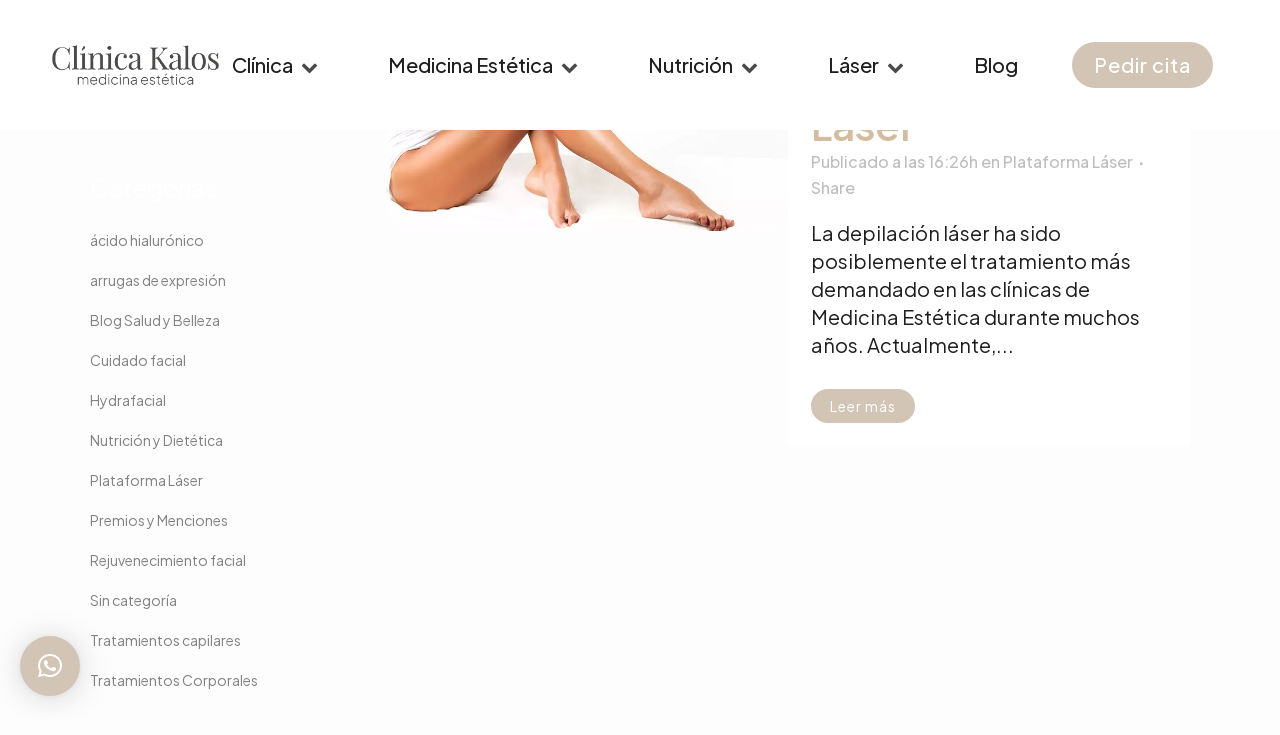

--- FILE ---
content_type: text/html; charset=UTF-8
request_url: https://kalosestetica.es/tag/clinia-medica/
body_size: 28119
content:
<!DOCTYPE html>
<html lang="es">
<head>
	<meta charset="UTF-8" />
	
				<meta name="viewport" content="width=device-width,initial-scale=1,user-scalable=no">
		
            
                        <link rel="shortcut icon" type="image/x-icon" href="https://kalosestetica.es/wp-content/uploads/2025/04/Frame-663.png">
            <link rel="apple-touch-icon" href="https://kalosestetica.es/wp-content/uploads/2025/04/Frame-663.png"/>
        
	<link rel="profile" href="https://gmpg.org/xfn/11" />
	<link rel="pingback" href="https://kalosestetica.es/xmlrpc.php" />

	<script type="text/javascript">
/* <![CDATA[ */
window.JetpackScriptData = {"site":{"icon":"","title":"Clínica Kalos ","host":"ionos","is_wpcom_platform":false}};
/* ]]> */
</script>
<meta name='robots' content='index, follow, max-image-preview:large, max-snippet:-1, max-video-preview:-1' />
	<style>img:is([sizes="auto" i], [sizes^="auto," i]) { contain-intrinsic-size: 3000px 1500px }</style>
	<script id="cookieyes" type="text/javascript" src="https://cdn-cookieyes.com/client_data/698779fefa8496b8b1d4b3f6/script.js"></script>
	<!-- This site is optimized with the Yoast SEO plugin v25.4 - https://yoast.com/wordpress/plugins/seo/ -->
	<title>clinia medica archivos - Clínica Kalos</title>
	<link rel="canonical" href="https://kalosestetica.es/tag/clinia-medica/" />
	<meta property="og:locale" content="es_ES" />
	<meta property="og:type" content="article" />
	<meta property="og:title" content="clinia medica archivos - Clínica Kalos" />
	<meta property="og:url" content="https://kalosestetica.es/tag/clinia-medica/" />
	<meta property="og:site_name" content="Clínica Kalos" />
	<meta name="twitter:card" content="summary_large_image" />
	<meta name="twitter:site" content="@kalos_estetica" />
	<script type="application/ld+json" class="yoast-schema-graph">{"@context":"https://schema.org","@graph":[{"@type":"CollectionPage","@id":"https://kalosestetica.es/tag/clinia-medica/","url":"https://kalosestetica.es/tag/clinia-medica/","name":"clinia medica archivos - Clínica Kalos","isPartOf":{"@id":"https://kalosestetica.es/#website"},"primaryImageOfPage":{"@id":"https://kalosestetica.es/tag/clinia-medica/#primaryimage"},"image":{"@id":"https://kalosestetica.es/tag/clinia-medica/#primaryimage"},"thumbnailUrl":"https://kalosestetica.es/wp-content/uploads/2018/01/depilacion-kalos-medicina-estetica.jpg","breadcrumb":{"@id":"https://kalosestetica.es/tag/clinia-medica/#breadcrumb"},"inLanguage":"es"},{"@type":"ImageObject","inLanguage":"es","@id":"https://kalosestetica.es/tag/clinia-medica/#primaryimage","url":"https://kalosestetica.es/wp-content/uploads/2018/01/depilacion-kalos-medicina-estetica.jpg","contentUrl":"https://kalosestetica.es/wp-content/uploads/2018/01/depilacion-kalos-medicina-estetica.jpg","width":800,"height":400,"caption":"depilacion-kalos-medicina-estetica"},{"@type":"BreadcrumbList","@id":"https://kalosestetica.es/tag/clinia-medica/#breadcrumb","itemListElement":[{"@type":"ListItem","position":1,"name":"Portada","item":"https://kalosestetica.es/"},{"@type":"ListItem","position":2,"name":"clinia medica"}]},{"@type":"WebSite","@id":"https://kalosestetica.es/#website","url":"https://kalosestetica.es/","name":"Clínica Kalos","description":"Medicina Estética en Talavera","publisher":{"@id":"https://kalosestetica.es/#organization"},"potentialAction":[{"@type":"SearchAction","target":{"@type":"EntryPoint","urlTemplate":"https://kalosestetica.es/?s={search_term_string}"},"query-input":{"@type":"PropertyValueSpecification","valueRequired":true,"valueName":"search_term_string"}}],"inLanguage":"es"},{"@type":"Organization","@id":"https://kalosestetica.es/#organization","name":"Clínica Kalos Medicina Estética","url":"https://kalosestetica.es/","logo":{"@type":"ImageObject","inLanguage":"es","@id":"https://kalosestetica.es/#/schema/logo/image/","url":"https://kalosestetica.es/wp-content/uploads/2018/02/logo-kalos-def.png","contentUrl":"https://kalosestetica.es/wp-content/uploads/2018/02/logo-kalos-def.png","width":281,"height":59,"caption":"Clínica Kalos Medicina Estética"},"image":{"@id":"https://kalosestetica.es/#/schema/logo/image/"},"sameAs":["https://www.facebook.com/KalosMedicinaEstetica/","https://x.com/kalos_estetica","https://www.youtube.com/channel/UCj0VPwL7dBNbYvaOk0eeQiQ/videos"]}]}</script>
	<!-- / Yoast SEO plugin. -->


<link rel='dns-prefetch' href='//www.googletagmanager.com' />
<link rel='dns-prefetch' href='//fonts.googleapis.com' />
<link rel="alternate" type="application/rss+xml" title="Clínica Kalos  &raquo; Feed" href="https://kalosestetica.es/feed/" />
<link rel="alternate" type="application/rss+xml" title="Clínica Kalos  &raquo; Feed de los comentarios" href="https://kalosestetica.es/comments/feed/" />
<link rel="alternate" type="application/rss+xml" title="Clínica Kalos  &raquo; Etiqueta clinia medica del feed" href="https://kalosestetica.es/tag/clinia-medica/feed/" />
<script type="text/javascript">
/* <![CDATA[ */
window._wpemojiSettings = {"baseUrl":"https:\/\/s.w.org\/images\/core\/emoji\/16.0.1\/72x72\/","ext":".png","svgUrl":"https:\/\/s.w.org\/images\/core\/emoji\/16.0.1\/svg\/","svgExt":".svg","source":{"concatemoji":"https:\/\/kalosestetica.es\/wp-includes\/js\/wp-emoji-release.min.js?ver=6.8.3"}};
/*! This file is auto-generated */
!function(s,n){var o,i,e;function c(e){try{var t={supportTests:e,timestamp:(new Date).valueOf()};sessionStorage.setItem(o,JSON.stringify(t))}catch(e){}}function p(e,t,n){e.clearRect(0,0,e.canvas.width,e.canvas.height),e.fillText(t,0,0);var t=new Uint32Array(e.getImageData(0,0,e.canvas.width,e.canvas.height).data),a=(e.clearRect(0,0,e.canvas.width,e.canvas.height),e.fillText(n,0,0),new Uint32Array(e.getImageData(0,0,e.canvas.width,e.canvas.height).data));return t.every(function(e,t){return e===a[t]})}function u(e,t){e.clearRect(0,0,e.canvas.width,e.canvas.height),e.fillText(t,0,0);for(var n=e.getImageData(16,16,1,1),a=0;a<n.data.length;a++)if(0!==n.data[a])return!1;return!0}function f(e,t,n,a){switch(t){case"flag":return n(e,"\ud83c\udff3\ufe0f\u200d\u26a7\ufe0f","\ud83c\udff3\ufe0f\u200b\u26a7\ufe0f")?!1:!n(e,"\ud83c\udde8\ud83c\uddf6","\ud83c\udde8\u200b\ud83c\uddf6")&&!n(e,"\ud83c\udff4\udb40\udc67\udb40\udc62\udb40\udc65\udb40\udc6e\udb40\udc67\udb40\udc7f","\ud83c\udff4\u200b\udb40\udc67\u200b\udb40\udc62\u200b\udb40\udc65\u200b\udb40\udc6e\u200b\udb40\udc67\u200b\udb40\udc7f");case"emoji":return!a(e,"\ud83e\udedf")}return!1}function g(e,t,n,a){var r="undefined"!=typeof WorkerGlobalScope&&self instanceof WorkerGlobalScope?new OffscreenCanvas(300,150):s.createElement("canvas"),o=r.getContext("2d",{willReadFrequently:!0}),i=(o.textBaseline="top",o.font="600 32px Arial",{});return e.forEach(function(e){i[e]=t(o,e,n,a)}),i}function t(e){var t=s.createElement("script");t.src=e,t.defer=!0,s.head.appendChild(t)}"undefined"!=typeof Promise&&(o="wpEmojiSettingsSupports",i=["flag","emoji"],n.supports={everything:!0,everythingExceptFlag:!0},e=new Promise(function(e){s.addEventListener("DOMContentLoaded",e,{once:!0})}),new Promise(function(t){var n=function(){try{var e=JSON.parse(sessionStorage.getItem(o));if("object"==typeof e&&"number"==typeof e.timestamp&&(new Date).valueOf()<e.timestamp+604800&&"object"==typeof e.supportTests)return e.supportTests}catch(e){}return null}();if(!n){if("undefined"!=typeof Worker&&"undefined"!=typeof OffscreenCanvas&&"undefined"!=typeof URL&&URL.createObjectURL&&"undefined"!=typeof Blob)try{var e="postMessage("+g.toString()+"("+[JSON.stringify(i),f.toString(),p.toString(),u.toString()].join(",")+"));",a=new Blob([e],{type:"text/javascript"}),r=new Worker(URL.createObjectURL(a),{name:"wpTestEmojiSupports"});return void(r.onmessage=function(e){c(n=e.data),r.terminate(),t(n)})}catch(e){}c(n=g(i,f,p,u))}t(n)}).then(function(e){for(var t in e)n.supports[t]=e[t],n.supports.everything=n.supports.everything&&n.supports[t],"flag"!==t&&(n.supports.everythingExceptFlag=n.supports.everythingExceptFlag&&n.supports[t]);n.supports.everythingExceptFlag=n.supports.everythingExceptFlag&&!n.supports.flag,n.DOMReady=!1,n.readyCallback=function(){n.DOMReady=!0}}).then(function(){return e}).then(function(){var e;n.supports.everything||(n.readyCallback(),(e=n.source||{}).concatemoji?t(e.concatemoji):e.wpemoji&&e.twemoji&&(t(e.twemoji),t(e.wpemoji)))}))}((window,document),window._wpemojiSettings);
/* ]]> */
</script>
<link rel='stylesheet' id='sbr_styles-css' href='https://kalosestetica.es/wp-content/plugins/reviews-feed/assets/css/sbr-styles.min.css?ver=2.1.1' type='text/css' media='all' />
<link rel='stylesheet' id='sbi_styles-css' href='https://kalosestetica.es/wp-content/plugins/instagram-feed/css/sbi-styles.min.css?ver=6.9.1' type='text/css' media='all' />
<link rel='stylesheet' id='sby_styles-css' href='https://kalosestetica.es/wp-content/plugins/feeds-for-youtube/css/sb-youtube-free.min.css?ver=2.4.0' type='text/css' media='all' />
<style id='wp-emoji-styles-inline-css' type='text/css'>

	img.wp-smiley, img.emoji {
		display: inline !important;
		border: none !important;
		box-shadow: none !important;
		height: 1em !important;
		width: 1em !important;
		margin: 0 0.07em !important;
		vertical-align: -0.1em !important;
		background: none !important;
		padding: 0 !important;
	}
</style>
<link rel='stylesheet' id='wp-block-library-css' href='https://kalosestetica.es/wp-includes/css/dist/block-library/style.min.css?ver=6.8.3' type='text/css' media='all' />
<style id='classic-theme-styles-inline-css' type='text/css'>
/*! This file is auto-generated */
.wp-block-button__link{color:#fff;background-color:#32373c;border-radius:9999px;box-shadow:none;text-decoration:none;padding:calc(.667em + 2px) calc(1.333em + 2px);font-size:1.125em}.wp-block-file__button{background:#32373c;color:#fff;text-decoration:none}
</style>
<style id='safe-svg-svg-icon-style-inline-css' type='text/css'>
.safe-svg-cover{text-align:center}.safe-svg-cover .safe-svg-inside{display:inline-block;max-width:100%}.safe-svg-cover svg{height:100%;max-height:100%;max-width:100%;width:100%}

</style>
<style id='global-styles-inline-css' type='text/css'>
:root{--wp--preset--aspect-ratio--square: 1;--wp--preset--aspect-ratio--4-3: 4/3;--wp--preset--aspect-ratio--3-4: 3/4;--wp--preset--aspect-ratio--3-2: 3/2;--wp--preset--aspect-ratio--2-3: 2/3;--wp--preset--aspect-ratio--16-9: 16/9;--wp--preset--aspect-ratio--9-16: 9/16;--wp--preset--color--black: #000000;--wp--preset--color--cyan-bluish-gray: #abb8c3;--wp--preset--color--white: #ffffff;--wp--preset--color--pale-pink: #f78da7;--wp--preset--color--vivid-red: #cf2e2e;--wp--preset--color--luminous-vivid-orange: #ff6900;--wp--preset--color--luminous-vivid-amber: #fcb900;--wp--preset--color--light-green-cyan: #7bdcb5;--wp--preset--color--vivid-green-cyan: #00d084;--wp--preset--color--pale-cyan-blue: #8ed1fc;--wp--preset--color--vivid-cyan-blue: #0693e3;--wp--preset--color--vivid-purple: #9b51e0;--wp--preset--gradient--vivid-cyan-blue-to-vivid-purple: linear-gradient(135deg,rgba(6,147,227,1) 0%,rgb(155,81,224) 100%);--wp--preset--gradient--light-green-cyan-to-vivid-green-cyan: linear-gradient(135deg,rgb(122,220,180) 0%,rgb(0,208,130) 100%);--wp--preset--gradient--luminous-vivid-amber-to-luminous-vivid-orange: linear-gradient(135deg,rgba(252,185,0,1) 0%,rgba(255,105,0,1) 100%);--wp--preset--gradient--luminous-vivid-orange-to-vivid-red: linear-gradient(135deg,rgba(255,105,0,1) 0%,rgb(207,46,46) 100%);--wp--preset--gradient--very-light-gray-to-cyan-bluish-gray: linear-gradient(135deg,rgb(238,238,238) 0%,rgb(169,184,195) 100%);--wp--preset--gradient--cool-to-warm-spectrum: linear-gradient(135deg,rgb(74,234,220) 0%,rgb(151,120,209) 20%,rgb(207,42,186) 40%,rgb(238,44,130) 60%,rgb(251,105,98) 80%,rgb(254,248,76) 100%);--wp--preset--gradient--blush-light-purple: linear-gradient(135deg,rgb(255,206,236) 0%,rgb(152,150,240) 100%);--wp--preset--gradient--blush-bordeaux: linear-gradient(135deg,rgb(254,205,165) 0%,rgb(254,45,45) 50%,rgb(107,0,62) 100%);--wp--preset--gradient--luminous-dusk: linear-gradient(135deg,rgb(255,203,112) 0%,rgb(199,81,192) 50%,rgb(65,88,208) 100%);--wp--preset--gradient--pale-ocean: linear-gradient(135deg,rgb(255,245,203) 0%,rgb(182,227,212) 50%,rgb(51,167,181) 100%);--wp--preset--gradient--electric-grass: linear-gradient(135deg,rgb(202,248,128) 0%,rgb(113,206,126) 100%);--wp--preset--gradient--midnight: linear-gradient(135deg,rgb(2,3,129) 0%,rgb(40,116,252) 100%);--wp--preset--font-size--small: 13px;--wp--preset--font-size--medium: 20px;--wp--preset--font-size--large: 36px;--wp--preset--font-size--x-large: 42px;--wp--preset--spacing--20: 0.44rem;--wp--preset--spacing--30: 0.67rem;--wp--preset--spacing--40: 1rem;--wp--preset--spacing--50: 1.5rem;--wp--preset--spacing--60: 2.25rem;--wp--preset--spacing--70: 3.38rem;--wp--preset--spacing--80: 5.06rem;--wp--preset--shadow--natural: 6px 6px 9px rgba(0, 0, 0, 0.2);--wp--preset--shadow--deep: 12px 12px 50px rgba(0, 0, 0, 0.4);--wp--preset--shadow--sharp: 6px 6px 0px rgba(0, 0, 0, 0.2);--wp--preset--shadow--outlined: 6px 6px 0px -3px rgba(255, 255, 255, 1), 6px 6px rgba(0, 0, 0, 1);--wp--preset--shadow--crisp: 6px 6px 0px rgba(0, 0, 0, 1);}:where(.is-layout-flex){gap: 0.5em;}:where(.is-layout-grid){gap: 0.5em;}body .is-layout-flex{display: flex;}.is-layout-flex{flex-wrap: wrap;align-items: center;}.is-layout-flex > :is(*, div){margin: 0;}body .is-layout-grid{display: grid;}.is-layout-grid > :is(*, div){margin: 0;}:where(.wp-block-columns.is-layout-flex){gap: 2em;}:where(.wp-block-columns.is-layout-grid){gap: 2em;}:where(.wp-block-post-template.is-layout-flex){gap: 1.25em;}:where(.wp-block-post-template.is-layout-grid){gap: 1.25em;}.has-black-color{color: var(--wp--preset--color--black) !important;}.has-cyan-bluish-gray-color{color: var(--wp--preset--color--cyan-bluish-gray) !important;}.has-white-color{color: var(--wp--preset--color--white) !important;}.has-pale-pink-color{color: var(--wp--preset--color--pale-pink) !important;}.has-vivid-red-color{color: var(--wp--preset--color--vivid-red) !important;}.has-luminous-vivid-orange-color{color: var(--wp--preset--color--luminous-vivid-orange) !important;}.has-luminous-vivid-amber-color{color: var(--wp--preset--color--luminous-vivid-amber) !important;}.has-light-green-cyan-color{color: var(--wp--preset--color--light-green-cyan) !important;}.has-vivid-green-cyan-color{color: var(--wp--preset--color--vivid-green-cyan) !important;}.has-pale-cyan-blue-color{color: var(--wp--preset--color--pale-cyan-blue) !important;}.has-vivid-cyan-blue-color{color: var(--wp--preset--color--vivid-cyan-blue) !important;}.has-vivid-purple-color{color: var(--wp--preset--color--vivid-purple) !important;}.has-black-background-color{background-color: var(--wp--preset--color--black) !important;}.has-cyan-bluish-gray-background-color{background-color: var(--wp--preset--color--cyan-bluish-gray) !important;}.has-white-background-color{background-color: var(--wp--preset--color--white) !important;}.has-pale-pink-background-color{background-color: var(--wp--preset--color--pale-pink) !important;}.has-vivid-red-background-color{background-color: var(--wp--preset--color--vivid-red) !important;}.has-luminous-vivid-orange-background-color{background-color: var(--wp--preset--color--luminous-vivid-orange) !important;}.has-luminous-vivid-amber-background-color{background-color: var(--wp--preset--color--luminous-vivid-amber) !important;}.has-light-green-cyan-background-color{background-color: var(--wp--preset--color--light-green-cyan) !important;}.has-vivid-green-cyan-background-color{background-color: var(--wp--preset--color--vivid-green-cyan) !important;}.has-pale-cyan-blue-background-color{background-color: var(--wp--preset--color--pale-cyan-blue) !important;}.has-vivid-cyan-blue-background-color{background-color: var(--wp--preset--color--vivid-cyan-blue) !important;}.has-vivid-purple-background-color{background-color: var(--wp--preset--color--vivid-purple) !important;}.has-black-border-color{border-color: var(--wp--preset--color--black) !important;}.has-cyan-bluish-gray-border-color{border-color: var(--wp--preset--color--cyan-bluish-gray) !important;}.has-white-border-color{border-color: var(--wp--preset--color--white) !important;}.has-pale-pink-border-color{border-color: var(--wp--preset--color--pale-pink) !important;}.has-vivid-red-border-color{border-color: var(--wp--preset--color--vivid-red) !important;}.has-luminous-vivid-orange-border-color{border-color: var(--wp--preset--color--luminous-vivid-orange) !important;}.has-luminous-vivid-amber-border-color{border-color: var(--wp--preset--color--luminous-vivid-amber) !important;}.has-light-green-cyan-border-color{border-color: var(--wp--preset--color--light-green-cyan) !important;}.has-vivid-green-cyan-border-color{border-color: var(--wp--preset--color--vivid-green-cyan) !important;}.has-pale-cyan-blue-border-color{border-color: var(--wp--preset--color--pale-cyan-blue) !important;}.has-vivid-cyan-blue-border-color{border-color: var(--wp--preset--color--vivid-cyan-blue) !important;}.has-vivid-purple-border-color{border-color: var(--wp--preset--color--vivid-purple) !important;}.has-vivid-cyan-blue-to-vivid-purple-gradient-background{background: var(--wp--preset--gradient--vivid-cyan-blue-to-vivid-purple) !important;}.has-light-green-cyan-to-vivid-green-cyan-gradient-background{background: var(--wp--preset--gradient--light-green-cyan-to-vivid-green-cyan) !important;}.has-luminous-vivid-amber-to-luminous-vivid-orange-gradient-background{background: var(--wp--preset--gradient--luminous-vivid-amber-to-luminous-vivid-orange) !important;}.has-luminous-vivid-orange-to-vivid-red-gradient-background{background: var(--wp--preset--gradient--luminous-vivid-orange-to-vivid-red) !important;}.has-very-light-gray-to-cyan-bluish-gray-gradient-background{background: var(--wp--preset--gradient--very-light-gray-to-cyan-bluish-gray) !important;}.has-cool-to-warm-spectrum-gradient-background{background: var(--wp--preset--gradient--cool-to-warm-spectrum) !important;}.has-blush-light-purple-gradient-background{background: var(--wp--preset--gradient--blush-light-purple) !important;}.has-blush-bordeaux-gradient-background{background: var(--wp--preset--gradient--blush-bordeaux) !important;}.has-luminous-dusk-gradient-background{background: var(--wp--preset--gradient--luminous-dusk) !important;}.has-pale-ocean-gradient-background{background: var(--wp--preset--gradient--pale-ocean) !important;}.has-electric-grass-gradient-background{background: var(--wp--preset--gradient--electric-grass) !important;}.has-midnight-gradient-background{background: var(--wp--preset--gradient--midnight) !important;}.has-small-font-size{font-size: var(--wp--preset--font-size--small) !important;}.has-medium-font-size{font-size: var(--wp--preset--font-size--medium) !important;}.has-large-font-size{font-size: var(--wp--preset--font-size--large) !important;}.has-x-large-font-size{font-size: var(--wp--preset--font-size--x-large) !important;}
:where(.wp-block-post-template.is-layout-flex){gap: 1.25em;}:where(.wp-block-post-template.is-layout-grid){gap: 1.25em;}
:where(.wp-block-columns.is-layout-flex){gap: 2em;}:where(.wp-block-columns.is-layout-grid){gap: 2em;}
:root :where(.wp-block-pullquote){font-size: 1.5em;line-height: 1.6;}
</style>
<link rel='stylesheet' id='contact-form-7-css' href='https://kalosestetica.es/wp-content/plugins/contact-form-7/includes/css/styles.css?ver=6.1' type='text/css' media='all' />
<link rel='stylesheet' id='ctf_styles-css' href='https://kalosestetica.es/wp-content/plugins/custom-twitter-feeds/css/ctf-styles.min.css?ver=2.3.1' type='text/css' media='all' />
<link rel='stylesheet' id='cff-css' href='https://kalosestetica.es/wp-content/plugins/custom-facebook-feed/assets/css/cff-style.min.css?ver=4.3.2' type='text/css' media='all' />
<link rel='stylesheet' id='sb-font-awesome-css' href='https://kalosestetica.es/wp-content/plugins/custom-facebook-feed/assets/css/font-awesome.min.css?ver=4.7.0' type='text/css' media='all' />
<link rel='stylesheet' id='mediaelement-css' href='https://kalosestetica.es/wp-includes/js/mediaelement/mediaelementplayer-legacy.min.css?ver=4.2.17' type='text/css' media='all' />
<link rel='stylesheet' id='wp-mediaelement-css' href='https://kalosestetica.es/wp-includes/js/mediaelement/wp-mediaelement.min.css?ver=6.8.3' type='text/css' media='all' />
<link rel='stylesheet' id='bridge-default-style-css' href='https://kalosestetica.es/wp-content/themes/bridge/style.css?ver=6.8.3' type='text/css' media='all' />
<link rel='stylesheet' id='bridge-qode-font_awesome-css' href='https://kalosestetica.es/wp-content/themes/bridge/css/font-awesome/css/font-awesome.min.css?ver=6.8.3' type='text/css' media='all' />
<link rel='stylesheet' id='bridge-qode-font_elegant-css' href='https://kalosestetica.es/wp-content/themes/bridge/css/elegant-icons/style.min.css?ver=6.8.3' type='text/css' media='all' />
<link rel='stylesheet' id='bridge-qode-linea_icons-css' href='https://kalosestetica.es/wp-content/themes/bridge/css/linea-icons/style.css?ver=6.8.3' type='text/css' media='all' />
<link rel='stylesheet' id='bridge-qode-dripicons-css' href='https://kalosestetica.es/wp-content/themes/bridge/css/dripicons/dripicons.css?ver=6.8.3' type='text/css' media='all' />
<link rel='stylesheet' id='bridge-qode-kiko-css' href='https://kalosestetica.es/wp-content/themes/bridge/css/kiko/kiko-all.css?ver=6.8.3' type='text/css' media='all' />
<link rel='stylesheet' id='bridge-qode-font_awesome_5-css' href='https://kalosestetica.es/wp-content/themes/bridge/css/font-awesome-5/css/font-awesome-5.min.css?ver=6.8.3' type='text/css' media='all' />
<link rel='stylesheet' id='bridge-stylesheet-css' href='https://kalosestetica.es/wp-content/themes/bridge/css/stylesheet.min.css?ver=6.8.3' type='text/css' media='all' />
<style id='bridge-stylesheet-inline-css' type='text/css'>
   .archive.disabled_footer_top .footer_top_holder, .archive.disabled_footer_bottom .footer_bottom_holder { display: none;}


</style>
<link rel='stylesheet' id='bridge-print-css' href='https://kalosestetica.es/wp-content/themes/bridge/css/print.css?ver=6.8.3' type='text/css' media='all' />
<link rel='stylesheet' id='bridge-style-dynamic-css' href='https://kalosestetica.es/wp-content/cache/busting/1/wp-content/themes/bridge/css/style_dynamic_callback.css' type='text/css' media='all' />
<link rel='stylesheet' id='bridge-responsive-css' href='https://kalosestetica.es/wp-content/themes/bridge/css/responsive.min.css?ver=6.8.3' type='text/css' media='all' />
<link rel='stylesheet' id='bridge-style-dynamic-responsive-css' href='https://kalosestetica.es/wp-content/cache/busting/1/wp-content/themes/bridge/css/style_dynamic_responsive_callback.css' type='text/css' media='all' />
<style id='bridge-style-dynamic-responsive-inline-css' type='text/css'>
.blog_slider .blog_slides img{
 border-radius: 24px;
}

.footer_bottom_holder {
    background-color: #4A4A4A;
    padding-top: 40px;
}

.footer_top_holder{
 background-color: #F0DFCC;
}

.position_center.title .title_subtitle_holder{
margin-top: 60px;

}

p.post_excerpt {
    color: #1E1E1E;
    font-family: "Plus Jakarta Sans", sans-serif;
    font-size: 20px;
    font-weight: 400;
    line-height: 28px;
}


.blog_holder article .post_image img{
  border-radius: 24px;
}

.title.title_size_small h1{
   font-size: 48px;
   line-height: 47.6px;
}

header nav.main_menu > ul > li > a {
   direction: rtl;
}
header nav.main_menu> ul > li > a > i.menu_icon {
    margin-left: 8px;
    margin-right: 0px;
}

.drop_down .second .inner ul, .drop_down .second .inner ul li ul, .shopping_cart_dropdown, li.narrow .second .inner ul, .header_top .right #lang_sel ul ul, .drop_down .wide .second ul li.show_widget_area_in_popup .widget, .drop_down .wide.wide_background .second {
    border-radius: 8px;
}

.drop_down .narrow .second .inner ul li a {
    padding-left: 20px;
    padding-right: 20px;
   padding-top: 15px;
   padding-bottom: 15px;
}

.drop_down .second .inner ul li.sub a i.q_menu_arrow {
    display: inline-block;
    float: right;
    position: relative;
    top: -1px;
    font-size: 18px;
    color: #D2C5B5;
}

.drop_down .narrow .second .inner ul li {
    width: 260px !important;
}

nav.main_menu>ul>li>a>i.menu_icon {
    margin-right: 10px;
    color: #4A4A4A;
    font-size: 17px;
}

nav.main_menu>ul>li>a{
    padding: 0 35px;
}


#respond textarea, #respond input[type='text'], #respond input[type='email'], .contact_form input[type='text'], .contact_form textarea, .comment_holder #respond textarea, .comment_holder #respond input[type='text'], .comment_holder #respond input[type='email'], input.wpcf7-form-control.wpcf7-text, input.wpcf7-form-control.wpcf7-number, input.wpcf7-form-control.wpcf7-date, textarea.wpcf7-form-control.wpcf7-textarea, select.wpcf7-form-control.wpcf7-select, input.wpcf7-form-control.wpcf7-quiz, .post-password-form input[type='password']{
    border: 1px solid #737373;
    color: #737373;
    border-radius: 10px;
}

select.wpcf7-form-control.wpcf7-select{
    border: 1px solid #4A4A4A;
    color: #4A4A4A;
}

input.wpcf7-form-control.wpcf7-submit[disabled]{
    color: #fff;
    border: 2px solid #F0DFCC;
    cursor: not-allowed;
    border-radius: 24px;
    padding-right: 45px;
    padding-left: 45px;
}

.qbutton, .qbutton.medium, #submit_comment, .load_more a, .blog_load_more_button a, .post-password-form input[type='submit'], input.wpcf7-form-control.wpcf7-submit, input.wpcf7-form-control.wpcf7-submit:not([disabled]), .woocommerce table.cart td.actions input[type="submit"], .woocommerce input#place_order, .woocommerce-page input[type="submit"], .woocommerce .button, div.wc-block-components-notice-banner>.wc-block-components-notice-banner__content .button{
     border-radius: 24px;
     padding-right: 20px;
    padding-left: 20px;
    font-size: 20px;
}


#sello-seme-defrutos1299-r1dyHJ{
 width: 90% !important;
}
.q_logo a {
visibility: visible;
}



/* Menu Break Point Fix*/
@media only screen and (min-width:600px) and (max-width: 1259px) {
    .mobile_menu_button {
        display: table;
    }
    nav.mobile_menu {
        display: block;
    }
    .header_inner_left {
        position: relative!important;
        left: 0!important;
        margin-bottom: 0;
    }
    .main_menu {
        display: none;
    }
    .logo_wrapper {
        left: 50% !important;
        position: absolute;   
    }
    .q_logo a img {
        transform: translateX(-50%);
    }
    .header_bottom {
         background-color: #fff!important;
    }
 header {
    top: 0 !important;
    margin-top: 0 !important;
    display: block;
   position: relative !important;
    left: 0 !important;
    margin-bottom: 0px;
  }

}

@media only screen and (max-width: 1259px){
   .header_bottom_right_widget_holder{
       visibility: hidden !important;
   }
}





.q_accordion_holder.accordion .ui-accordion-header .accordion_mark{
   border: none;
}

.q_accordion_holder.accordion h6.ui-accordion-header{
   padding-top: 5px;
}




form.quiz-form input {
    display: inline;
    color: rgb(255, 255, 255);
    border-color: rgb(184, 215, 209);
    font-weight: 400;
    margin: 0px 5px 0px 2px;
    background-color: rgb(184, 215, 209);
    padding-left: 30px;
    padding-top: 10px;
    padding-bottom: 10px;
    padding-right: 20px;
    text-transform: uppercase;
}

.drop_down .narrow .second .inner ul li{
  width: 235px;
}

.wpcf7 form.wpcf7-form p {
    margin-bottom: 12px;
}
.cf7_custom_style_1  input.wpcf7-form-control.wpcf7-submit, .cf7_custom_style_1 input.wpcf7-form-control.wpcf7-submit:not([disabled]) {
margin-top:10px;
}
.cf7_custom_style_2  input.wpcf7-form-control.wpcf7-submit, .cf7_custom_style_2 input.wpcf7-form-control.wpcf7-submit:not([disabled]){
margin-top:7px;
}

.latest_post_two_holder .latest_post_two_text{
padding-left: 0;
}

.latest_post_two_holder .latest_post_two_text .separator.small{
height: 0;
}

.latest_post_two_holder .latest_post_two_info{
border-top: none;
padding: 22px 0 0;
}
.latest_post_two_holder .latest_post_two_text {
    padding: 22px 0 0;
}
.latest_post_two_holder .latest_post_two_info_inner .post_info_author_name {
font-size:14px;
font-style:italic;
color:#222121;
}
.latest_post_two_holder .latest_post_two_text .separator.small {
    margin: 12px 0 17px;
}
.testimonials_c_holder .testimonial_content_inner .testimonial_text_inner .testimonial_author .author_company{
    font-weight: 400;
    font-size: 14px;
    color: #c78f2f;
    font-style: italic;
    font-family: "Plus Jakarta Sans", sans-serif;
    line-height: 15px;
}
.qode-btn.qode-btn-icon.qode-btn-simple .qode-button-v2-icon-holder {
    padding: 0 0 0 2px;
}
.testimonials_c_holder .flex-control-nav {
     margin-top: 0px;
}
.testimonials_c_holder .testimonial_content_inner{
padding: 43px 45px;
}
footer .qode-instagram-feed{
padding-right: 25%;
padding-top:8px;
}

@media only screen and (max-width: 1200px){
footer .qode-instagram-feed{
padding-right: 0;
}
}
@media screen and (max-width: 480px){
.title.title_size_small h1{
font-size:22px;
line-height: 30px;
}
}
div.comment_form{
margin-bottom: 130px;
}
.footer_top h5 {
    color: #fff;
    margin: 0 0 40px;
}
.footer_top .widget_nav_menu ul li{
    padding: 0 0 12px;
}
div.comment_form form p.form-submit, div.comment_holder .comment p.form-submit {
    margin: 0;
    text-align: left;
}
.gallery_holder ul li .gallery_hover {
background-color: rgba(0,0,0,.50);
}

</style>
<link rel='stylesheet' id='bridge-style-handle-google-fonts-css' href='https://fonts.googleapis.com/css?family=Raleway%3A100%2C200%2C300%2C400%2C500%2C600%2C700%2C800%2C900%2C100italic%2C300italic%2C400italic%2C700italic%7CPlus+Jakarta+Sans%3A100%2C200%2C300%2C400%2C500%2C600%2C700%2C800%2C900%2C100italic%2C300italic%2C400italic%2C700italic%7CPoppins%3A100%2C200%2C300%2C400%2C500%2C600%2C700%2C800%2C900%2C100italic%2C300italic%2C400italic%2C700italic%7CPlayfair+Display%3A100%2C200%2C300%2C400%2C500%2C600%2C700%2C800%2C900%2C100italic%2C300italic%2C400italic%2C700italic%7COpen+Sans%3A100%2C200%2C300%2C400%2C500%2C600%2C700%2C800%2C900%2C100italic%2C300italic%2C400italic%2C700italic&#038;subset=latin%2Clatin-ext&#038;ver=1.0.0' type='text/css' media='all' />
<link rel='stylesheet' id='bridge-core-dashboard-style-css' href='https://kalosestetica.es/wp-content/plugins/bridge-core/modules/core-dashboard/assets/css/core-dashboard.min.css?ver=6.8.3' type='text/css' media='all' />
<link rel='stylesheet' id='wp-featherlight-css' href='https://kalosestetica.es/wp-content/plugins/wp-featherlight/css/wp-featherlight.min.css?ver=1.3.4' type='text/css' media='all' />
<!--n2css--><!--n2js--><script type="text/javascript" src="https://kalosestetica.es/wp-includes/js/jquery/jquery.min.js?ver=3.7.1" id="jquery-core-js"></script>
<script type="text/javascript" src="https://kalosestetica.es/wp-includes/js/jquery/jquery-migrate.min.js?ver=3.4.1" id="jquery-migrate-js"></script>
<script type="text/javascript" src="//kalosestetica.es/wp-content/plugins/revslider/sr6/assets/js/rbtools.min.js?ver=6.7.29" async id="tp-tools-js"></script>
<script type="text/javascript" src="//kalosestetica.es/wp-content/plugins/revslider/sr6/assets/js/rs6.min.js?ver=6.7.35" async id="revmin-js"></script>

<!-- Fragmento de código de la etiqueta de Google (gtag.js) añadida por Site Kit -->
<!-- Fragmento de código de Google Analytics añadido por Site Kit -->
<script type="text/javascript" src="https://www.googletagmanager.com/gtag/js?id=GT-NGWZ6934" id="google_gtagjs-js" async></script>
<script type="text/javascript" id="google_gtagjs-js-after">
/* <![CDATA[ */
window.dataLayer = window.dataLayer || [];function gtag(){dataLayer.push(arguments);}
gtag("set","linker",{"domains":["kalosestetica.es"]});
gtag("js", new Date());
gtag("set", "developer_id.dZTNiMT", true);
gtag("config", "GT-NGWZ6934");
/* ]]> */
</script>
<link rel="https://api.w.org/" href="https://kalosestetica.es/wp-json/" /><link rel="alternate" title="JSON" type="application/json" href="https://kalosestetica.es/wp-json/wp/v2/tags/132" /><link rel="EditURI" type="application/rsd+xml" title="RSD" href="https://kalosestetica.es/xmlrpc.php?rsd" />
<meta name="generator" content="WordPress 6.8.3" />
<meta name="generator" content="Site Kit by Google 1.170.0" /><script type="text/javascript">
(function(url){
	if(/(?:Chrome\/26\.0\.1410\.63 Safari\/537\.31|WordfenceTestMonBot)/.test(navigator.userAgent)){ return; }
	var addEvent = function(evt, handler) {
		if (window.addEventListener) {
			document.addEventListener(evt, handler, false);
		} else if (window.attachEvent) {
			document.attachEvent('on' + evt, handler);
		}
	};
	var removeEvent = function(evt, handler) {
		if (window.removeEventListener) {
			document.removeEventListener(evt, handler, false);
		} else if (window.detachEvent) {
			document.detachEvent('on' + evt, handler);
		}
	};
	var evts = 'contextmenu dblclick drag dragend dragenter dragleave dragover dragstart drop keydown keypress keyup mousedown mousemove mouseout mouseover mouseup mousewheel scroll'.split(' ');
	var logHuman = function() {
		if (window.wfLogHumanRan) { return; }
		window.wfLogHumanRan = true;
		var wfscr = document.createElement('script');
		wfscr.type = 'text/javascript';
		wfscr.async = true;
		wfscr.src = url + '&r=' + Math.random();
		(document.getElementsByTagName('head')[0]||document.getElementsByTagName('body')[0]).appendChild(wfscr);
		for (var i = 0; i < evts.length; i++) {
			removeEvent(evts[i], logHuman);
		}
	};
	for (var i = 0; i < evts.length; i++) {
		addEvent(evts[i], logHuman);
	}
})('//kalosestetica.es/?wordfence_lh=1&hid=D2B27BA5EB1CF1FE8B8AB39872737A7C');
</script><meta name="generator" content="Elementor 3.30.1; features: e_font_icon_svg, additional_custom_breakpoints, e_element_cache; settings: css_print_method-external, google_font-enabled, font_display-swap">
			<style>
				.e-con.e-parent:nth-of-type(n+4):not(.e-lazyloaded):not(.e-no-lazyload),
				.e-con.e-parent:nth-of-type(n+4):not(.e-lazyloaded):not(.e-no-lazyload) * {
					background-image: none !important;
				}
				@media screen and (max-height: 1024px) {
					.e-con.e-parent:nth-of-type(n+3):not(.e-lazyloaded):not(.e-no-lazyload),
					.e-con.e-parent:nth-of-type(n+3):not(.e-lazyloaded):not(.e-no-lazyload) * {
						background-image: none !important;
					}
				}
				@media screen and (max-height: 640px) {
					.e-con.e-parent:nth-of-type(n+2):not(.e-lazyloaded):not(.e-no-lazyload),
					.e-con.e-parent:nth-of-type(n+2):not(.e-lazyloaded):not(.e-no-lazyload) * {
						background-image: none !important;
					}
				}
			</style>
			
<!-- Fragmento de código de Google Tag Manager añadido por Site Kit -->
<script type="text/javascript">
/* <![CDATA[ */

			( function( w, d, s, l, i ) {
				w[l] = w[l] || [];
				w[l].push( {'gtm.start': new Date().getTime(), event: 'gtm.js'} );
				var f = d.getElementsByTagName( s )[0],
					j = d.createElement( s ), dl = l != 'dataLayer' ? '&l=' + l : '';
				j.async = true;
				j.src = 'https://www.googletagmanager.com/gtm.js?id=' + i + dl;
				f.parentNode.insertBefore( j, f );
			} )( window, document, 'script', 'dataLayer', 'GTM-5GVB2297' );
			
/* ]]> */
</script>

<!-- Final del fragmento de código de Google Tag Manager añadido por Site Kit -->
<meta name="generator" content="Powered by Slider Revolution 6.7.35 - responsive, Mobile-Friendly Slider Plugin for WordPress with comfortable drag and drop interface." />
<script>function setREVStartSize(e){
			//window.requestAnimationFrame(function() {
				window.RSIW = window.RSIW===undefined ? window.innerWidth : window.RSIW;
				window.RSIH = window.RSIH===undefined ? window.innerHeight : window.RSIH;
				try {
					var pw = document.getElementById(e.c).parentNode.offsetWidth,
						newh;
					pw = pw===0 || isNaN(pw) || (e.l=="fullwidth" || e.layout=="fullwidth") ? window.RSIW : pw;
					e.tabw = e.tabw===undefined ? 0 : parseInt(e.tabw);
					e.thumbw = e.thumbw===undefined ? 0 : parseInt(e.thumbw);
					e.tabh = e.tabh===undefined ? 0 : parseInt(e.tabh);
					e.thumbh = e.thumbh===undefined ? 0 : parseInt(e.thumbh);
					e.tabhide = e.tabhide===undefined ? 0 : parseInt(e.tabhide);
					e.thumbhide = e.thumbhide===undefined ? 0 : parseInt(e.thumbhide);
					e.mh = e.mh===undefined || e.mh=="" || e.mh==="auto" ? 0 : parseInt(e.mh,0);
					if(e.layout==="fullscreen" || e.l==="fullscreen")
						newh = Math.max(e.mh,window.RSIH);
					else{
						e.gw = Array.isArray(e.gw) ? e.gw : [e.gw];
						for (var i in e.rl) if (e.gw[i]===undefined || e.gw[i]===0) e.gw[i] = e.gw[i-1];
						e.gh = e.el===undefined || e.el==="" || (Array.isArray(e.el) && e.el.length==0)? e.gh : e.el;
						e.gh = Array.isArray(e.gh) ? e.gh : [e.gh];
						for (var i in e.rl) if (e.gh[i]===undefined || e.gh[i]===0) e.gh[i] = e.gh[i-1];
											
						var nl = new Array(e.rl.length),
							ix = 0,
							sl;
						e.tabw = e.tabhide>=pw ? 0 : e.tabw;
						e.thumbw = e.thumbhide>=pw ? 0 : e.thumbw;
						e.tabh = e.tabhide>=pw ? 0 : e.tabh;
						e.thumbh = e.thumbhide>=pw ? 0 : e.thumbh;
						for (var i in e.rl) nl[i] = e.rl[i]<window.RSIW ? 0 : e.rl[i];
						sl = nl[0];
						for (var i in nl) if (sl>nl[i] && nl[i]>0) { sl = nl[i]; ix=i;}
						var m = pw>(e.gw[ix]+e.tabw+e.thumbw) ? 1 : (pw-(e.tabw+e.thumbw)) / (e.gw[ix]);
						newh =  (e.gh[ix] * m) + (e.tabh + e.thumbh);
					}
					var el = document.getElementById(e.c);
					if (el!==null && el) el.style.height = newh+"px";
					el = document.getElementById(e.c+"_wrapper");
					if (el!==null && el) {
						el.style.height = newh+"px";
						el.style.display = "block";
					}
				} catch(e){
					console.log("Failure at Presize of Slider:" + e)
				}
			//});
		  };</script>
		<style type="text/css" id="wp-custom-css">
			#qlwapp.qlwapp-middle-left, #qlwapp.qlwapp-bottom-left, #qlwapp.qlwapp-middle-right, #qlwapp.qlwapp-bottom-right{
	z-index:9999;
}

.lity {
	z-index:99999;
}

#moove_gdpr_cookie_info_bar{
	z-index:99999;
}

@media (max-width: 767px){
	#moove_gdpr_cookie_info_bar .moove-gdpr-info-bar-container .moove-gdpr-info-bar-content button.mgbutton{
		margin-left:50%;
	}
}		</style>
		</head>

<body data-rsssl=1 class="archive tag tag-clinia-medica tag-132 wp-theme-bridge bridge-core-3.3.2 wp-featherlight-captions  qode-title-hidden qode_grid_1200 footer_responsive_adv qode_disabled_responsive_button_padding_change qode-theme-ver-30.8.8.2 qode-theme-bridge disabled_footer_top disabled_footer_bottom elementor-default elementor-kit-3195" itemscope itemtype="http://schema.org/WebPage">


		<!-- Fragmento de código de Google Tag Manager (noscript) añadido por Site Kit -->
		<noscript>
			<iframe src="https://www.googletagmanager.com/ns.html?id=GTM-5GVB2297" height="0" width="0" style="display:none;visibility:hidden"></iframe>
		</noscript>
		<!-- Final del fragmento de código de Google Tag Manager (noscript) añadido por Site Kit -->
		

<div class="wrapper">
	<div class="wrapper_inner">

    
		<!-- Google Analytics start -->
				<!-- Google Analytics end -->

		
	<header class=" scroll_header_top_area  stick scrolled_not_transparent page_header">
	<div class="header_inner clearfix">
				<div class="header_top_bottom_holder">
			
			<div class="header_bottom clearfix" style='' >
											<div class="header_inner_left">
																	<div class="mobile_menu_button">
		<span>
			<i class="qode_icon_font_awesome fa fa-bars " ></i>		</span>
	</div>
								<div class="logo_wrapper" >
	<div class="q_logo">
		<a itemprop="url" href="https://kalosestetica.es/" >
             <img itemprop="image" class="normal" src="https://kalosestetica.es/wp-content/uploads/2025/04/Logos-Clinica-Kalos_Mesa-de-trabajo-1.png" alt="Logo"> 			 <img itemprop="image" class="light" src="https://kalosestetica.es/wp-content/themes/bridge/img/logo.png" alt="Logo"/> 			 <img itemprop="image" class="dark" src="https://kalosestetica.es/wp-content/themes/bridge/img/logo_black.png" alt="Logo"/> 			 <img itemprop="image" class="sticky" src="https://kalosestetica.es/wp-content/uploads/2025/04/Logos-Clinica-Kalos_Mesa-de-trabajo-1.png" alt="Logo"/> 			 <img itemprop="image" class="mobile" src="https://kalosestetica.es/wp-content/uploads/2025/04/Logos-Clinica-Kalos_Mesa-de-trabajo-1.png" alt="Logo"/> 					</a>
	</div>
	</div>															</div>
															<div class="header_inner_right">
									<div class="side_menu_button_wrapper right">
																					<div class="header_bottom_right_widget_holder"><div class="header_bottom_widget widget_text">			<div class="textwidget"><a  itemprop="url" href="https://kalosestetica.es/contacto/" target="_self"  class="qbutton  center default" style="font-style: small; font-weight: 500; font-size: 20pxpx; margin: 0 5px 0 2px; ">Pedir cita</a>
</div>
		</div></div>
																														<div class="side_menu_button">
																																	
										</div>
									</div>
								</div>
							
							
							<nav class="main_menu drop_down right">
								<ul id="menu-main-menu" class=""><li id="nav-menu-item-3498" class="menu-item menu-item-type-custom menu-item-object-custom menu-item-has-children  has_sub narrow"><a href="#" class=""><i class="menu_icon fa fa-chevron-down fa"></i><span>Clínica</span><span class="plus"></span></a>
<div class="second"><div class="inner"><ul>
	<li id="nav-menu-item-4239" class="menu-item menu-item-type-post_type menu-item-object-page menu-item-has-children sub"><a href="https://kalosestetica.es/equipo/" class=""><i class="menu_icon blank fa"></i><span>Equipo</span><span class="plus"></span><i class="q_menu_arrow fa fa-angle-right"></i></a>
	<ul>
		<li id="nav-menu-item-3995" class="menu-item menu-item-type-post_type menu-item-object-page "><a href="https://kalosestetica.es/equipo/el-doctor-eduardo-de-frutos/" class=""><i class="menu_icon blank fa"></i><span>Nuestro doctor</span><span class="plus"></span></a></li>
		<li id="nav-menu-item-3994" class="menu-item menu-item-type-post_type menu-item-object-page "><a href="https://kalosestetica.es/equipo/nutricionista-lucia-molina/" class=""><i class="menu_icon blank fa"></i><span>Nuestra nutricionista</span><span class="plus"></span></a></li>
	</ul>
</li>
	<li id="nav-menu-item-3996" class="menu-item menu-item-type-post_type menu-item-object-page "><a href="https://kalosestetica.es/la-clinica/" class=""><i class="menu_icon blank fa"></i><span>La Clínica</span><span class="plus"></span></a></li>
	<li id="nav-menu-item-6484" class="menu-item menu-item-type-post_type menu-item-object-page "><a href="https://kalosestetica.es/tarifas/" class=""><i class="menu_icon blank fa"></i><span>Tarifas</span><span class="plus"></span></a></li>
</ul></div></div>
</li>
<li id="nav-menu-item-5337" class="menu-item menu-item-type-post_type menu-item-object-page menu-item-has-children  has_sub narrow"><a href="https://kalosestetica.es/medicina-estetica/" class=""><i class="menu_icon fa fa-chevron-down fa"></i><span>Medicina Estética</span><span class="plus"></span></a>
<div class="second"><div class="inner"><ul>
	<li id="nav-menu-item-5834" class="menu-item menu-item-type-post_type menu-item-object-page "><a href="https://kalosestetica.es/tecnica-4-puntos-rejuvenecimiento-facial/" class=""><i class="menu_icon blank fa"></i><span>Técnica 4 Puntos</span><span class="plus"></span></a></li>
	<li id="nav-menu-item-3506" class="menu-item menu-item-type-custom menu-item-object-custom menu-item-has-children sub"><a href="#" class=""><i class="menu_icon blank fa"></i><span>Tratamientos faciales</span><span class="plus"></span><i class="q_menu_arrow fa fa-angle-right"></i></a>
	<ul>
		<li id="nav-menu-item-5839" class="menu-item menu-item-type-post_type menu-item-object-page "><a href="https://kalosestetica.es/collagen-experience/" class=""><i class="menu_icon blank fa"></i><span>Collagen Experience</span><span class="plus"></span></a></li>
		<li id="nav-menu-item-5838" class="menu-item menu-item-type-post_type menu-item-object-page "><a href="https://kalosestetica.es/skin-refresh-protocolo-facial-personalizado/" class=""><i class="menu_icon blank fa"></i><span>Skin Refresh</span><span class="plus"></span></a></li>
		<li id="nav-menu-item-7240" class="menu-item menu-item-type-post_type menu-item-object-page "><a href="https://kalosestetica.es/hydrafacial/" class=""><i class="menu_icon blank fa"></i><span>Hydrafacial®</span><span class="plus"></span></a></li>
		<li id="nav-menu-item-3842" class="menu-item menu-item-type-post_type menu-item-object-page "><a href="https://kalosestetica.es/arrugas-expresion/" class=""><i class="menu_icon blank fa"></i><span>Arrugas de expresión</span><span class="plus"></span></a></li>
		<li id="nav-menu-item-3843" class="menu-item menu-item-type-post_type menu-item-object-page "><a href="https://kalosestetica.es/acido-hialuronico/" class=""><i class="menu_icon blank fa"></i><span>Ácido Hialurónico</span><span class="plus"></span></a></li>
		<li id="nav-menu-item-6793" class="menu-item menu-item-type-post_type menu-item-object-page "><a href="https://kalosestetica.es/skinboosters/" class=""><i class="menu_icon blank fa"></i><span>Skinboosters</span><span class="plus"></span></a></li>
		<li id="nav-menu-item-6738" class="menu-item menu-item-type-post_type menu-item-object-page "><a href="https://kalosestetica.es/sculptra/" class=""><i class="menu_icon blank fa"></i><span>Sculptra</span><span class="plus"></span></a></li>
		<li id="nav-menu-item-3844" class="menu-item menu-item-type-post_type menu-item-object-page "><a href="https://kalosestetica.es/inductores-colageno-rejuvenecimiento-facial/" class=""><i class="menu_icon blank fa"></i><span>Inductores de Colágeno</span><span class="plus"></span></a></li>
		<li id="nav-menu-item-3845" class="menu-item menu-item-type-post_type menu-item-object-page "><a href="https://kalosestetica.es/radiofrecuencia-secret-fraccionada-rejuvenecimiento/" class=""><i class="menu_icon blank fa"></i><span>Radiofrecuencia Secret®</span><span class="plus"></span></a></li>
		<li id="nav-menu-item-3846" class="menu-item menu-item-type-post_type menu-item-object-page "><a href="https://kalosestetica.es/relleno-de-ojeras-acido-hialuronico/" class=""><i class="menu_icon blank fa"></i><span>Relleno de ojeras con ácido hialurónico</span><span class="plus"></span></a></li>
		<li id="nav-menu-item-3847" class="menu-item menu-item-type-post_type menu-item-object-page "><a href="https://kalosestetica.es/rejuvenecimiento-facial/" class=""><i class="menu_icon blank fa"></i><span>Tratamiento de Rejuvenecimiento Facial</span><span class="plus"></span></a></li>
		<li id="nav-menu-item-3848" class="menu-item menu-item-type-post_type menu-item-object-page "><a href="https://kalosestetica.es/relleno-de-labios/" class=""><i class="menu_icon blank fa"></i><span>Relleno de labios con ácido hialurónico</span><span class="plus"></span></a></li>
		<li id="nav-menu-item-3849" class="menu-item menu-item-type-post_type menu-item-object-page "><a href="https://kalosestetica.es/profhilo/" class=""><i class="menu_icon blank fa"></i><span>Profhilo®</span><span class="plus"></span></a></li>
		<li id="nav-menu-item-3850" class="menu-item menu-item-type-post_type menu-item-object-page "><a href="https://kalosestetica.es/lifting-hilos-tensores/" class=""><i class="menu_icon blank fa"></i><span>Hilos Tensores</span><span class="plus"></span></a></li>
		<li id="nav-menu-item-3851" class="menu-item menu-item-type-post_type menu-item-object-page "><a href="https://kalosestetica.es/rinomodelacion/" class=""><i class="menu_icon blank fa"></i><span>Rinomodelación</span><span class="plus"></span></a></li>
		<li id="nav-menu-item-3852" class="menu-item menu-item-type-post_type menu-item-object-page "><a href="https://kalosestetica.es/peeling-medico/" class=""><i class="menu_icon blank fa"></i><span>Peeling médico</span><span class="plus"></span></a></li>
		<li id="nav-menu-item-3855" class="menu-item menu-item-type-post_type menu-item-object-page "><a href="https://kalosestetica.es/belkyra/" class=""><i class="menu_icon blank fa"></i><span>Belkyra</span><span class="plus"></span></a></li>
		<li id="nav-menu-item-3856" class="menu-item menu-item-type-post_type menu-item-object-page "><a href="https://kalosestetica.es/ecografia-facial/" class=""><i class="menu_icon blank fa"></i><span>Ecografía</span><span class="plus"></span></a></li>
		<li id="nav-menu-item-3857" class="menu-item menu-item-type-post_type menu-item-object-page "><a href="https://kalosestetica.es/diagnostico-facial-con-visia/" class=""><i class="menu_icon blank fa"></i><span>Diagnóstico facial con VISIA®</span><span class="plus"></span></a></li>
	</ul>
</li>
	<li id="nav-menu-item-3507" class="menu-item menu-item-type-custom menu-item-object-custom menu-item-has-children sub"><a href="#" class=""><i class="menu_icon blank fa"></i><span>Tratamientos corporales</span><span class="plus"></span><i class="q_menu_arrow fa fa-angle-right"></i></a>
	<ul>
		<li id="nav-menu-item-3858" class="menu-item menu-item-type-post_type menu-item-object-page "><a href="https://kalosestetica.es/emsculpt/" class=""><i class="menu_icon blank fa"></i><span>EMSCULPT</span><span class="plus"></span></a></li>
		<li id="nav-menu-item-4526" class="menu-item menu-item-type-post_type menu-item-object-page "><a href="https://kalosestetica.es/esclerosis-vascular/" class=""><i class="menu_icon blank fa"></i><span>Esclerosis vascular</span><span class="plus"></span></a></li>
		<li id="nav-menu-item-3859" class="menu-item menu-item-type-post_type menu-item-object-page "><a href="https://kalosestetica.es/ondas-de-choque/" class=""><i class="menu_icon blank fa"></i><span>Ondas de choque</span><span class="plus"></span></a></li>
		<li id="nav-menu-item-3860" class="menu-item menu-item-type-post_type menu-item-object-page "><a href="https://kalosestetica.es/mesoterapia-corporal/" class=""><i class="menu_icon blank fa"></i><span>Mesoterapia corporal</span><span class="plus"></span></a></li>
		<li id="nav-menu-item-5336" class="menu-item menu-item-type-post_type menu-item-object-page "><a href="https://kalosestetica.es/profhilo-body/" class=""><i class="menu_icon blank fa"></i><span>Profhilo Body®</span><span class="plus"></span></a></li>
		<li id="nav-menu-item-3861" class="menu-item menu-item-type-post_type menu-item-object-page "><a href="https://kalosestetica.es/drenaje-linfatico/" class=""><i class="menu_icon blank fa"></i><span>Drenaje linfático</span><span class="plus"></span></a></li>
		<li id="nav-menu-item-3862" class="menu-item menu-item-type-post_type menu-item-object-page "><a href="https://kalosestetica.es/vanquish/" class=""><i class="menu_icon blank fa"></i><span>Vanquish</span><span class="plus"></span></a></li>
		<li id="nav-menu-item-3863" class="menu-item menu-item-type-post_type menu-item-object-page "><a href="https://kalosestetica.es/lanluma/" class=""><i class="menu_icon blank fa"></i><span>Lanluma®</span><span class="plus"></span></a></li>
	</ul>
</li>
	<li id="nav-menu-item-3508" class="menu-item menu-item-type-custom menu-item-object-custom menu-item-has-children sub"><a href="#" class=""><i class="menu_icon blank fa"></i><span>Tratamientos capilares</span><span class="plus"></span><i class="q_menu_arrow fa fa-angle-right"></i></a>
	<ul>
		<li id="nav-menu-item-3864" class="menu-item menu-item-type-post_type menu-item-object-page "><a href="https://kalosestetica.es/prp-capilar-plasma-rico-en-plaquetas/" class=""><i class="menu_icon blank fa"></i><span>PRP Capilar | Plasma rico en plaquetas</span><span class="plus"></span></a></li>
	</ul>
</li>
	<li id="nav-menu-item-6465" class="menu-item menu-item-type-post_type menu-item-object-page "><a href="https://kalosestetica.es/packs-y-protocolos/" class=""><i class="menu_icon blank fa"></i><span>Packs y protocolos</span><span class="plus"></span></a></li>
</ul></div></div>
</li>
<li id="nav-menu-item-5338" class="menu-item menu-item-type-post_type menu-item-object-page menu-item-has-children  has_sub narrow"><a href="https://kalosestetica.es/nutricion/" class=""><i class="menu_icon fa fa-chevron-down fa"></i><span>Nutrición</span><span class="plus"></span></a>
<div class="second"><div class="inner"><ul>
	<li id="nav-menu-item-3882" class="menu-item menu-item-type-post_type menu-item-object-page "><a href="https://kalosestetica.es/balon-allurion/" class=""><i class="menu_icon blank fa"></i><span>Balón Allurion</span><span class="plus"></span></a></li>
	<li id="nav-menu-item-3883" class="menu-item menu-item-type-post_type menu-item-object-page "><a href="https://kalosestetica.es/obesidad-y-sobrepeso/" class=""><i class="menu_icon blank fa"></i><span>Obesidad y sobrepeso</span><span class="plus"></span></a></li>
	<li id="nav-menu-item-3884" class="menu-item menu-item-type-post_type menu-item-object-page "><a href="https://kalosestetica.es/educacion-nutricional/" class=""><i class="menu_icon blank fa"></i><span>Educación nutricional</span><span class="plus"></span></a></li>
	<li id="nav-menu-item-3885" class="menu-item menu-item-type-custom menu-item-object-custom menu-item-has-children sub"><a href="#" class=""><i class="menu_icon blank fa"></i><span>Alergias e intolerancias</span><span class="plus"></span><i class="q_menu_arrow fa fa-angle-right"></i></a>
	<ul>
		<li id="nav-menu-item-3886" class="menu-item menu-item-type-post_type menu-item-object-page "><a href="https://kalosestetica.es/alergia-intolerancia-lactosa/" class=""><i class="menu_icon blank fa"></i><span>Lactosa</span><span class="plus"></span></a></li>
		<li id="nav-menu-item-3887" class="menu-item menu-item-type-post_type menu-item-object-page "><a href="https://kalosestetica.es/alergia-intolerancia-gluten/" class=""><i class="menu_icon blank fa"></i><span>Gluten</span><span class="plus"></span></a></li>
	</ul>
</li>
	<li id="nav-menu-item-3888" class="menu-item menu-item-type-custom menu-item-object-custom menu-item-has-children sub"><a href="#" class=""><i class="menu_icon blank fa"></i><span>Patologías digestivas</span><span class="plus"></span><i class="q_menu_arrow fa fa-angle-right"></i></a>
	<ul>
		<li id="nav-menu-item-3890" class="menu-item menu-item-type-post_type menu-item-object-page "><a href="https://kalosestetica.es/sibo/" class=""><i class="menu_icon blank fa"></i><span>SIBO</span><span class="plus"></span></a></li>
		<li id="nav-menu-item-3891" class="menu-item menu-item-type-post_type menu-item-object-page "><a href="https://kalosestetica.es/sindrome-intestino-irritable/" class=""><i class="menu_icon blank fa"></i><span>Síndrome Intestino Irritable</span><span class="plus"></span></a></li>
	</ul>
</li>
	<li id="nav-menu-item-3889" class="menu-item menu-item-type-custom menu-item-object-custom menu-item-has-children sub"><a href="#" class=""><i class="menu_icon blank fa"></i><span>Nutrición especializada</span><span class="plus"></span><i class="q_menu_arrow fa fa-angle-right"></i></a>
	<ul>
		<li id="nav-menu-item-3894" class="menu-item menu-item-type-post_type menu-item-object-page "><a href="https://kalosestetica.es/alimentacion-vegana-y-vegetariana/" class=""><i class="menu_icon blank fa"></i><span>Dietas veganas y vegetarianas</span><span class="plus"></span></a></li>
		<li id="nav-menu-item-3895" class="menu-item menu-item-type-post_type menu-item-object-page "><a href="https://kalosestetica.es/embarazo-y-lactancia/" class=""><i class="menu_icon blank fa"></i><span>Embarazo y lactancia</span><span class="plus"></span></a></li>
		<li id="nav-menu-item-3896" class="menu-item menu-item-type-post_type menu-item-object-page "><a href="https://kalosestetica.es/nutricion-salud-hormonal-femenina/" class=""><i class="menu_icon blank fa"></i><span>Salud Hormonal Femenina</span><span class="plus"></span></a></li>
		<li id="nav-menu-item-3892" class="menu-item menu-item-type-post_type menu-item-object-page "><a href="https://kalosestetica.es/dieta-proteinada-cetogenica/" class=""><i class="menu_icon blank fa"></i><span>Dieta Proteinada Cetogénica</span><span class="plus"></span></a></li>
		<li id="nav-menu-item-3893" class="menu-item menu-item-type-post_type menu-item-object-page "><a href="https://kalosestetica.es/dieta-hipercalorica/" class=""><i class="menu_icon blank fa"></i><span>Dieta hipercalórica</span><span class="plus"></span></a></li>
	</ul>
</li>
</ul></div></div>
</li>
<li id="nav-menu-item-3501" class="menu-item menu-item-type-custom menu-item-object-custom menu-item-has-children  has_sub narrow"><a href="#" class=""><i class="menu_icon fa fa-chevron-down fa"></i><span>Láser</span><span class="plus"></span></a>
<div class="second"><div class="inner"><ul>
	<li id="nav-menu-item-3897" class="menu-item menu-item-type-post_type menu-item-object-page "><a href="https://kalosestetica.es/laser-amarillo-advalight/" class=""><i class="menu_icon blank fa"></i><span>Láser amarillo ADVALIGHT</span><span class="plus"></span></a></li>
	<li id="nav-menu-item-3898" class="menu-item menu-item-type-post_type menu-item-object-page "><a href="https://kalosestetica.es/laser-depilacion/" class=""><i class="menu_icon blank fa"></i><span>Láser depilación</span><span class="plus"></span></a></li>
</ul></div></div>
</li>
<li id="nav-menu-item-5339" class="menu-item menu-item-type-post_type menu-item-object-page current_page_parent  narrow"><a href="https://kalosestetica.es/blog/" class=""><i class="menu_icon blank fa"></i><span>Blog</span><span class="plus"></span></a></li>
</ul>							</nav>
														<nav class="mobile_menu">
	<ul id="menu-main-menu-1" class=""><li id="mobile-menu-item-3498" class="menu-item menu-item-type-custom menu-item-object-custom menu-item-has-children  has_sub"><a href="#" class=""><span>Clínica</span></a><span class="mobile_arrow"><i class="fa fa-angle-right"></i><i class="fa fa-angle-down"></i></span>
<ul class="sub_menu">
	<li id="mobile-menu-item-4239" class="menu-item menu-item-type-post_type menu-item-object-page menu-item-has-children  has_sub"><a href="https://kalosestetica.es/equipo/" class=""><span>Equipo</span></a><span class="mobile_arrow"><i class="fa fa-angle-right"></i><i class="fa fa-angle-down"></i></span>
	<ul class="sub_menu">
		<li id="mobile-menu-item-3995" class="menu-item menu-item-type-post_type menu-item-object-page "><a href="https://kalosestetica.es/equipo/el-doctor-eduardo-de-frutos/" class=""><span>Nuestro doctor</span></a><span class="mobile_arrow"><i class="fa fa-angle-right"></i><i class="fa fa-angle-down"></i></span></li>
		<li id="mobile-menu-item-3994" class="menu-item menu-item-type-post_type menu-item-object-page "><a href="https://kalosestetica.es/equipo/nutricionista-lucia-molina/" class=""><span>Nuestra nutricionista</span></a><span class="mobile_arrow"><i class="fa fa-angle-right"></i><i class="fa fa-angle-down"></i></span></li>
	</ul>
</li>
	<li id="mobile-menu-item-3996" class="menu-item menu-item-type-post_type menu-item-object-page "><a href="https://kalosestetica.es/la-clinica/" class=""><span>La Clínica</span></a><span class="mobile_arrow"><i class="fa fa-angle-right"></i><i class="fa fa-angle-down"></i></span></li>
	<li id="mobile-menu-item-6484" class="menu-item menu-item-type-post_type menu-item-object-page "><a href="https://kalosestetica.es/tarifas/" class=""><span>Tarifas</span></a><span class="mobile_arrow"><i class="fa fa-angle-right"></i><i class="fa fa-angle-down"></i></span></li>
</ul>
</li>
<li id="mobile-menu-item-5337" class="menu-item menu-item-type-post_type menu-item-object-page menu-item-has-children  has_sub"><a href="https://kalosestetica.es/medicina-estetica/" class=""><span>Medicina Estética</span></a><span class="mobile_arrow"><i class="fa fa-angle-right"></i><i class="fa fa-angle-down"></i></span>
<ul class="sub_menu">
	<li id="mobile-menu-item-5834" class="menu-item menu-item-type-post_type menu-item-object-page "><a href="https://kalosestetica.es/tecnica-4-puntos-rejuvenecimiento-facial/" class=""><span>Técnica 4 Puntos</span></a><span class="mobile_arrow"><i class="fa fa-angle-right"></i><i class="fa fa-angle-down"></i></span></li>
	<li id="mobile-menu-item-3506" class="menu-item menu-item-type-custom menu-item-object-custom menu-item-has-children  has_sub"><a href="#" class=""><span>Tratamientos faciales</span></a><span class="mobile_arrow"><i class="fa fa-angle-right"></i><i class="fa fa-angle-down"></i></span>
	<ul class="sub_menu">
		<li id="mobile-menu-item-5839" class="menu-item menu-item-type-post_type menu-item-object-page "><a href="https://kalosestetica.es/collagen-experience/" class=""><span>Collagen Experience</span></a><span class="mobile_arrow"><i class="fa fa-angle-right"></i><i class="fa fa-angle-down"></i></span></li>
		<li id="mobile-menu-item-5838" class="menu-item menu-item-type-post_type menu-item-object-page "><a href="https://kalosestetica.es/skin-refresh-protocolo-facial-personalizado/" class=""><span>Skin Refresh</span></a><span class="mobile_arrow"><i class="fa fa-angle-right"></i><i class="fa fa-angle-down"></i></span></li>
		<li id="mobile-menu-item-7240" class="menu-item menu-item-type-post_type menu-item-object-page "><a href="https://kalosestetica.es/hydrafacial/" class=""><span>Hydrafacial®</span></a><span class="mobile_arrow"><i class="fa fa-angle-right"></i><i class="fa fa-angle-down"></i></span></li>
		<li id="mobile-menu-item-3842" class="menu-item menu-item-type-post_type menu-item-object-page "><a href="https://kalosestetica.es/arrugas-expresion/" class=""><span>Arrugas de expresión</span></a><span class="mobile_arrow"><i class="fa fa-angle-right"></i><i class="fa fa-angle-down"></i></span></li>
		<li id="mobile-menu-item-3843" class="menu-item menu-item-type-post_type menu-item-object-page "><a href="https://kalosestetica.es/acido-hialuronico/" class=""><span>Ácido Hialurónico</span></a><span class="mobile_arrow"><i class="fa fa-angle-right"></i><i class="fa fa-angle-down"></i></span></li>
		<li id="mobile-menu-item-6793" class="menu-item menu-item-type-post_type menu-item-object-page "><a href="https://kalosestetica.es/skinboosters/" class=""><span>Skinboosters</span></a><span class="mobile_arrow"><i class="fa fa-angle-right"></i><i class="fa fa-angle-down"></i></span></li>
		<li id="mobile-menu-item-6738" class="menu-item menu-item-type-post_type menu-item-object-page "><a href="https://kalosestetica.es/sculptra/" class=""><span>Sculptra</span></a><span class="mobile_arrow"><i class="fa fa-angle-right"></i><i class="fa fa-angle-down"></i></span></li>
		<li id="mobile-menu-item-3844" class="menu-item menu-item-type-post_type menu-item-object-page "><a href="https://kalosestetica.es/inductores-colageno-rejuvenecimiento-facial/" class=""><span>Inductores de Colágeno</span></a><span class="mobile_arrow"><i class="fa fa-angle-right"></i><i class="fa fa-angle-down"></i></span></li>
		<li id="mobile-menu-item-3845" class="menu-item menu-item-type-post_type menu-item-object-page "><a href="https://kalosestetica.es/radiofrecuencia-secret-fraccionada-rejuvenecimiento/" class=""><span>Radiofrecuencia Secret®</span></a><span class="mobile_arrow"><i class="fa fa-angle-right"></i><i class="fa fa-angle-down"></i></span></li>
		<li id="mobile-menu-item-3846" class="menu-item menu-item-type-post_type menu-item-object-page "><a href="https://kalosestetica.es/relleno-de-ojeras-acido-hialuronico/" class=""><span>Relleno de ojeras con ácido hialurónico</span></a><span class="mobile_arrow"><i class="fa fa-angle-right"></i><i class="fa fa-angle-down"></i></span></li>
		<li id="mobile-menu-item-3847" class="menu-item menu-item-type-post_type menu-item-object-page "><a href="https://kalosestetica.es/rejuvenecimiento-facial/" class=""><span>Tratamiento de Rejuvenecimiento Facial</span></a><span class="mobile_arrow"><i class="fa fa-angle-right"></i><i class="fa fa-angle-down"></i></span></li>
		<li id="mobile-menu-item-3848" class="menu-item menu-item-type-post_type menu-item-object-page "><a href="https://kalosestetica.es/relleno-de-labios/" class=""><span>Relleno de labios con ácido hialurónico</span></a><span class="mobile_arrow"><i class="fa fa-angle-right"></i><i class="fa fa-angle-down"></i></span></li>
		<li id="mobile-menu-item-3849" class="menu-item menu-item-type-post_type menu-item-object-page "><a href="https://kalosestetica.es/profhilo/" class=""><span>Profhilo®</span></a><span class="mobile_arrow"><i class="fa fa-angle-right"></i><i class="fa fa-angle-down"></i></span></li>
		<li id="mobile-menu-item-3850" class="menu-item menu-item-type-post_type menu-item-object-page "><a href="https://kalosestetica.es/lifting-hilos-tensores/" class=""><span>Hilos Tensores</span></a><span class="mobile_arrow"><i class="fa fa-angle-right"></i><i class="fa fa-angle-down"></i></span></li>
		<li id="mobile-menu-item-3851" class="menu-item menu-item-type-post_type menu-item-object-page "><a href="https://kalosestetica.es/rinomodelacion/" class=""><span>Rinomodelación</span></a><span class="mobile_arrow"><i class="fa fa-angle-right"></i><i class="fa fa-angle-down"></i></span></li>
		<li id="mobile-menu-item-3852" class="menu-item menu-item-type-post_type menu-item-object-page "><a href="https://kalosestetica.es/peeling-medico/" class=""><span>Peeling médico</span></a><span class="mobile_arrow"><i class="fa fa-angle-right"></i><i class="fa fa-angle-down"></i></span></li>
		<li id="mobile-menu-item-3855" class="menu-item menu-item-type-post_type menu-item-object-page "><a href="https://kalosestetica.es/belkyra/" class=""><span>Belkyra</span></a><span class="mobile_arrow"><i class="fa fa-angle-right"></i><i class="fa fa-angle-down"></i></span></li>
		<li id="mobile-menu-item-3856" class="menu-item menu-item-type-post_type menu-item-object-page "><a href="https://kalosestetica.es/ecografia-facial/" class=""><span>Ecografía</span></a><span class="mobile_arrow"><i class="fa fa-angle-right"></i><i class="fa fa-angle-down"></i></span></li>
		<li id="mobile-menu-item-3857" class="menu-item menu-item-type-post_type menu-item-object-page "><a href="https://kalosestetica.es/diagnostico-facial-con-visia/" class=""><span>Diagnóstico facial con VISIA®</span></a><span class="mobile_arrow"><i class="fa fa-angle-right"></i><i class="fa fa-angle-down"></i></span></li>
	</ul>
</li>
	<li id="mobile-menu-item-3507" class="menu-item menu-item-type-custom menu-item-object-custom menu-item-has-children  has_sub"><a href="#" class=""><span>Tratamientos corporales</span></a><span class="mobile_arrow"><i class="fa fa-angle-right"></i><i class="fa fa-angle-down"></i></span>
	<ul class="sub_menu">
		<li id="mobile-menu-item-3858" class="menu-item menu-item-type-post_type menu-item-object-page "><a href="https://kalosestetica.es/emsculpt/" class=""><span>EMSCULPT</span></a><span class="mobile_arrow"><i class="fa fa-angle-right"></i><i class="fa fa-angle-down"></i></span></li>
		<li id="mobile-menu-item-4526" class="menu-item menu-item-type-post_type menu-item-object-page "><a href="https://kalosestetica.es/esclerosis-vascular/" class=""><span>Esclerosis vascular</span></a><span class="mobile_arrow"><i class="fa fa-angle-right"></i><i class="fa fa-angle-down"></i></span></li>
		<li id="mobile-menu-item-3859" class="menu-item menu-item-type-post_type menu-item-object-page "><a href="https://kalosestetica.es/ondas-de-choque/" class=""><span>Ondas de choque</span></a><span class="mobile_arrow"><i class="fa fa-angle-right"></i><i class="fa fa-angle-down"></i></span></li>
		<li id="mobile-menu-item-3860" class="menu-item menu-item-type-post_type menu-item-object-page "><a href="https://kalosestetica.es/mesoterapia-corporal/" class=""><span>Mesoterapia corporal</span></a><span class="mobile_arrow"><i class="fa fa-angle-right"></i><i class="fa fa-angle-down"></i></span></li>
		<li id="mobile-menu-item-5336" class="menu-item menu-item-type-post_type menu-item-object-page "><a href="https://kalosestetica.es/profhilo-body/" class=""><span>Profhilo Body®</span></a><span class="mobile_arrow"><i class="fa fa-angle-right"></i><i class="fa fa-angle-down"></i></span></li>
		<li id="mobile-menu-item-3861" class="menu-item menu-item-type-post_type menu-item-object-page "><a href="https://kalosestetica.es/drenaje-linfatico/" class=""><span>Drenaje linfático</span></a><span class="mobile_arrow"><i class="fa fa-angle-right"></i><i class="fa fa-angle-down"></i></span></li>
		<li id="mobile-menu-item-3862" class="menu-item menu-item-type-post_type menu-item-object-page "><a href="https://kalosestetica.es/vanquish/" class=""><span>Vanquish</span></a><span class="mobile_arrow"><i class="fa fa-angle-right"></i><i class="fa fa-angle-down"></i></span></li>
		<li id="mobile-menu-item-3863" class="menu-item menu-item-type-post_type menu-item-object-page "><a href="https://kalosestetica.es/lanluma/" class=""><span>Lanluma®</span></a><span class="mobile_arrow"><i class="fa fa-angle-right"></i><i class="fa fa-angle-down"></i></span></li>
	</ul>
</li>
	<li id="mobile-menu-item-3508" class="menu-item menu-item-type-custom menu-item-object-custom menu-item-has-children  has_sub"><a href="#" class=""><span>Tratamientos capilares</span></a><span class="mobile_arrow"><i class="fa fa-angle-right"></i><i class="fa fa-angle-down"></i></span>
	<ul class="sub_menu">
		<li id="mobile-menu-item-3864" class="menu-item menu-item-type-post_type menu-item-object-page "><a href="https://kalosestetica.es/prp-capilar-plasma-rico-en-plaquetas/" class=""><span>PRP Capilar | Plasma rico en plaquetas</span></a><span class="mobile_arrow"><i class="fa fa-angle-right"></i><i class="fa fa-angle-down"></i></span></li>
	</ul>
</li>
	<li id="mobile-menu-item-6465" class="menu-item menu-item-type-post_type menu-item-object-page "><a href="https://kalosestetica.es/packs-y-protocolos/" class=""><span>Packs y protocolos</span></a><span class="mobile_arrow"><i class="fa fa-angle-right"></i><i class="fa fa-angle-down"></i></span></li>
</ul>
</li>
<li id="mobile-menu-item-5338" class="menu-item menu-item-type-post_type menu-item-object-page menu-item-has-children  has_sub"><a href="https://kalosestetica.es/nutricion/" class=""><span>Nutrición</span></a><span class="mobile_arrow"><i class="fa fa-angle-right"></i><i class="fa fa-angle-down"></i></span>
<ul class="sub_menu">
	<li id="mobile-menu-item-3882" class="menu-item menu-item-type-post_type menu-item-object-page "><a href="https://kalosestetica.es/balon-allurion/" class=""><span>Balón Allurion</span></a><span class="mobile_arrow"><i class="fa fa-angle-right"></i><i class="fa fa-angle-down"></i></span></li>
	<li id="mobile-menu-item-3883" class="menu-item menu-item-type-post_type menu-item-object-page "><a href="https://kalosestetica.es/obesidad-y-sobrepeso/" class=""><span>Obesidad y sobrepeso</span></a><span class="mobile_arrow"><i class="fa fa-angle-right"></i><i class="fa fa-angle-down"></i></span></li>
	<li id="mobile-menu-item-3884" class="menu-item menu-item-type-post_type menu-item-object-page "><a href="https://kalosestetica.es/educacion-nutricional/" class=""><span>Educación nutricional</span></a><span class="mobile_arrow"><i class="fa fa-angle-right"></i><i class="fa fa-angle-down"></i></span></li>
	<li id="mobile-menu-item-3885" class="menu-item menu-item-type-custom menu-item-object-custom menu-item-has-children  has_sub"><a href="#" class=""><span>Alergias e intolerancias</span></a><span class="mobile_arrow"><i class="fa fa-angle-right"></i><i class="fa fa-angle-down"></i></span>
	<ul class="sub_menu">
		<li id="mobile-menu-item-3886" class="menu-item menu-item-type-post_type menu-item-object-page "><a href="https://kalosestetica.es/alergia-intolerancia-lactosa/" class=""><span>Lactosa</span></a><span class="mobile_arrow"><i class="fa fa-angle-right"></i><i class="fa fa-angle-down"></i></span></li>
		<li id="mobile-menu-item-3887" class="menu-item menu-item-type-post_type menu-item-object-page "><a href="https://kalosestetica.es/alergia-intolerancia-gluten/" class=""><span>Gluten</span></a><span class="mobile_arrow"><i class="fa fa-angle-right"></i><i class="fa fa-angle-down"></i></span></li>
	</ul>
</li>
	<li id="mobile-menu-item-3888" class="menu-item menu-item-type-custom menu-item-object-custom menu-item-has-children  has_sub"><a href="#" class=""><span>Patologías digestivas</span></a><span class="mobile_arrow"><i class="fa fa-angle-right"></i><i class="fa fa-angle-down"></i></span>
	<ul class="sub_menu">
		<li id="mobile-menu-item-3890" class="menu-item menu-item-type-post_type menu-item-object-page "><a href="https://kalosestetica.es/sibo/" class=""><span>SIBO</span></a><span class="mobile_arrow"><i class="fa fa-angle-right"></i><i class="fa fa-angle-down"></i></span></li>
		<li id="mobile-menu-item-3891" class="menu-item menu-item-type-post_type menu-item-object-page "><a href="https://kalosestetica.es/sindrome-intestino-irritable/" class=""><span>Síndrome Intestino Irritable</span></a><span class="mobile_arrow"><i class="fa fa-angle-right"></i><i class="fa fa-angle-down"></i></span></li>
	</ul>
</li>
	<li id="mobile-menu-item-3889" class="menu-item menu-item-type-custom menu-item-object-custom menu-item-has-children  has_sub"><a href="#" class=""><span>Nutrición especializada</span></a><span class="mobile_arrow"><i class="fa fa-angle-right"></i><i class="fa fa-angle-down"></i></span>
	<ul class="sub_menu">
		<li id="mobile-menu-item-3894" class="menu-item menu-item-type-post_type menu-item-object-page "><a href="https://kalosestetica.es/alimentacion-vegana-y-vegetariana/" class=""><span>Dietas veganas y vegetarianas</span></a><span class="mobile_arrow"><i class="fa fa-angle-right"></i><i class="fa fa-angle-down"></i></span></li>
		<li id="mobile-menu-item-3895" class="menu-item menu-item-type-post_type menu-item-object-page "><a href="https://kalosestetica.es/embarazo-y-lactancia/" class=""><span>Embarazo y lactancia</span></a><span class="mobile_arrow"><i class="fa fa-angle-right"></i><i class="fa fa-angle-down"></i></span></li>
		<li id="mobile-menu-item-3896" class="menu-item menu-item-type-post_type menu-item-object-page "><a href="https://kalosestetica.es/nutricion-salud-hormonal-femenina/" class=""><span>Salud Hormonal Femenina</span></a><span class="mobile_arrow"><i class="fa fa-angle-right"></i><i class="fa fa-angle-down"></i></span></li>
		<li id="mobile-menu-item-3892" class="menu-item menu-item-type-post_type menu-item-object-page "><a href="https://kalosestetica.es/dieta-proteinada-cetogenica/" class=""><span>Dieta Proteinada Cetogénica</span></a><span class="mobile_arrow"><i class="fa fa-angle-right"></i><i class="fa fa-angle-down"></i></span></li>
		<li id="mobile-menu-item-3893" class="menu-item menu-item-type-post_type menu-item-object-page "><a href="https://kalosestetica.es/dieta-hipercalorica/" class=""><span>Dieta hipercalórica</span></a><span class="mobile_arrow"><i class="fa fa-angle-right"></i><i class="fa fa-angle-down"></i></span></li>
	</ul>
</li>
</ul>
</li>
<li id="mobile-menu-item-3501" class="menu-item menu-item-type-custom menu-item-object-custom menu-item-has-children  has_sub"><a href="#" class=""><span>Láser</span></a><span class="mobile_arrow"><i class="fa fa-angle-right"></i><i class="fa fa-angle-down"></i></span>
<ul class="sub_menu">
	<li id="mobile-menu-item-3897" class="menu-item menu-item-type-post_type menu-item-object-page "><a href="https://kalosestetica.es/laser-amarillo-advalight/" class=""><span>Láser amarillo ADVALIGHT</span></a><span class="mobile_arrow"><i class="fa fa-angle-right"></i><i class="fa fa-angle-down"></i></span></li>
	<li id="mobile-menu-item-3898" class="menu-item menu-item-type-post_type menu-item-object-page "><a href="https://kalosestetica.es/laser-depilacion/" class=""><span>Láser depilación</span></a><span class="mobile_arrow"><i class="fa fa-angle-right"></i><i class="fa fa-angle-down"></i></span></li>
</ul>
</li>
<li id="mobile-menu-item-5339" class="menu-item menu-item-type-post_type menu-item-object-page current_page_parent "><a href="https://kalosestetica.es/blog/" class=""><span>Blog</span></a><span class="mobile_arrow"><i class="fa fa-angle-right"></i><i class="fa fa-angle-down"></i></span></li>
</ul></nav>											</div>
			</div>
		</div>

</header>	<a id="back_to_top" href="#">
        <span class="fa-stack">
            <span aria-hidden="true" class="qode_icon_font_elegant arrow_up " ></span>        </span>
	</a>
	
	
    
    	
    
    <div class="content ">
        <div class="content_inner  ">
    
	
				<div class="container">
            			<div class="container_inner default_template_holder clearfix">
									<div class="two_columns_25_75 background_color_sidebar grid2 clearfix">
						<div class="column1">
							<div class="column_inner">
		<aside class="sidebar">
							
			<div id="search-3" class="widget widget_search posts_holder"><h5>Buscar entradas</h5><form role="search" method="get" id="searchform" action="https://kalosestetica.es/">
    <div><label class="screen-reader-text" for="s">Search for:</label>
        <input type="text" value="" placeholder="Buscar aquí" name="s" id="s" />
        <input type="submit" id="searchsubmit" value="&#xf002" />
    </div>
</form></div><div id="categories-2" class="widget widget_categories posts_holder"><h5>Categorías</h5>
			<ul>
					<li class="cat-item cat-item-304"><a href="https://kalosestetica.es/category/acido-hialuronico/">ácido hialurónico</a>
</li>
	<li class="cat-item cat-item-303"><a href="https://kalosestetica.es/category/arrugas-de-expresion/">arrugas de expresión</a>
</li>
	<li class="cat-item cat-item-164"><a href="https://kalosestetica.es/category/blog-salud-y-belleza/">Blog Salud y Belleza</a>
</li>
	<li class="cat-item cat-item-306"><a href="https://kalosestetica.es/category/cuidado-facial/">Cuidado facial</a>
</li>
	<li class="cat-item cat-item-305"><a href="https://kalosestetica.es/category/hydrafacial/">Hydrafacial</a>
</li>
	<li class="cat-item cat-item-64"><a href="https://kalosestetica.es/category/nutricion-y-dietetica/">Nutrición y Dietética</a>
</li>
	<li class="cat-item cat-item-125"><a href="https://kalosestetica.es/category/plataforma-laser/">Plataforma Láser</a>
</li>
	<li class="cat-item cat-item-275"><a href="https://kalosestetica.es/category/premios-y-menciones/">Premios y Menciones</a>
</li>
	<li class="cat-item cat-item-12"><a href="https://kalosestetica.es/category/rejuvenecimiento-facial/">Rejuvenecimiento facial</a>
</li>
	<li class="cat-item cat-item-1"><a href="https://kalosestetica.es/category/sin-categoria/">Sin categoría</a>
</li>
	<li class="cat-item cat-item-151"><a href="https://kalosestetica.es/category/tratamientos-capilares/">Tratamientos capilares</a>
</li>
	<li class="cat-item cat-item-104"><a href="https://kalosestetica.es/category/tratamientos-corporales/">Tratamientos Corporales</a>
</li>
			</ul>

			</div>
		<div id="recent-posts-2" class="widget widget_recent_entries posts_holder">
		<h5>Entradas recientes</h5>
		<ul>
											<li>
					<a href="https://kalosestetica.es/hydrafacial-antes-de-un-evento/">Hydrafacial antes de un evento</a>
									</li>
											<li>
					<a href="https://kalosestetica.es/diferencias-laser-amarillo-advalight-otros-laser/">Diferencias entre el láser amarillo Advalight y otros tipos de láser</a>
									</li>
											<li>
					<a href="https://kalosestetica.es/cada-cuanto-tiempo-hydrafacial/">¿Cada cuánto tiempo se recomienda un Hydrafacial?</a>
									</li>
					</ul>

		</div><div id="tag_cloud-2" class="widget widget_tag_cloud posts_holder"><h5>Etiquetas</h5><div class="tagcloud"><a href="https://kalosestetica.es/tag/acido-hialuronico/" class="tag-cloud-link tag-link-14 tag-link-position-1" style="font-size: 16.3125pt;" aria-label="acido hialuronico (22 elementos)">acido hialuronico</a>
<a href="https://kalosestetica.es/tag/adelgazar/" class="tag-cloud-link tag-link-71 tag-link-position-2" style="font-size: 10.734375pt;" aria-label="adelgazar (6 elementos)">adelgazar</a>
<a href="https://kalosestetica.es/tag/alopecia/" class="tag-cloud-link tag-link-223 tag-link-position-3" style="font-size: 9.09375pt;" aria-label="alopecia (4 elementos)">alopecia</a>
<a href="https://kalosestetica.es/tag/arrugas/" class="tag-cloud-link tag-link-184 tag-link-position-4" style="font-size: 12.375pt;" aria-label="arrugas (9 elementos)">arrugas</a>
<a href="https://kalosestetica.es/tag/belleza/" class="tag-cloud-link tag-link-67 tag-link-position-5" style="font-size: 10.734375pt;" aria-label="belleza (6 elementos)">belleza</a>
<a href="https://kalosestetica.es/tag/body-shaping/" class="tag-cloud-link tag-link-107 tag-link-position-6" style="font-size: 9.96875pt;" aria-label="body shaping (5 elementos)">body shaping</a>
<a href="https://kalosestetica.es/tag/caida-capilar/" class="tag-cloud-link tag-link-207 tag-link-position-7" style="font-size: 9.09375pt;" aria-label="caida capilar (4 elementos)">caida capilar</a>
<a href="https://kalosestetica.es/tag/celulitis/" class="tag-cloud-link tag-link-99 tag-link-position-8" style="font-size: 12.375pt;" aria-label="celulitis (9 elementos)">celulitis</a>
<a href="https://kalosestetica.es/tag/colageno/" class="tag-cloud-link tag-link-41 tag-link-position-9" style="font-size: 9.09375pt;" aria-label="colageno (4 elementos)">colageno</a>
<a href="https://kalosestetica.es/tag/depilacion-laser/" class="tag-cloud-link tag-link-126 tag-link-position-10" style="font-size: 9.96875pt;" aria-label="depilacion laser (5 elementos)">depilacion laser</a>
<a href="https://kalosestetica.es/tag/dieta/" class="tag-cloud-link tag-link-177 tag-link-position-11" style="font-size: 12.375pt;" aria-label="dieta (9 elementos)">dieta</a>
<a href="https://kalosestetica.es/tag/dieta-equilibrada/" class="tag-cloud-link tag-link-212 tag-link-position-12" style="font-size: 11.828125pt;" aria-label="dieta equilibrada (8 elementos)">dieta equilibrada</a>
<a href="https://kalosestetica.es/tag/dieta-proteinada/" class="tag-cloud-link tag-link-82 tag-link-position-13" style="font-size: 9.96875pt;" aria-label="dieta proteinada (5 elementos)">dieta proteinada</a>
<a href="https://kalosestetica.es/tag/dr-eduardo-de-frutos/" class="tag-cloud-link tag-link-29 tag-link-position-14" style="font-size: 9.96875pt;" aria-label="dr. eduardo de frutos (5 elementos)">dr. eduardo de frutos</a>
<a href="https://kalosestetica.es/tag/eduardo-de-frutos/" class="tag-cloud-link tag-link-171 tag-link-position-15" style="font-size: 18.0625pt;" aria-label="eduardo de frutos (32 elementos)">eduardo de frutos</a>
<a href="https://kalosestetica.es/tag/flaccidez/" class="tag-cloud-link tag-link-174 tag-link-position-16" style="font-size: 13.25pt;" aria-label="flaccidez (11 elementos)">flaccidez</a>
<a href="https://kalosestetica.es/tag/flacidez/" class="tag-cloud-link tag-link-121 tag-link-position-17" style="font-size: 10.734375pt;" aria-label="flacidez (6 elementos)">flacidez</a>
<a href="https://kalosestetica.es/tag/grasa-localizada/" class="tag-cloud-link tag-link-73 tag-link-position-18" style="font-size: 11.828125pt;" aria-label="grasa localizada (8 elementos)">grasa localizada</a>
<a href="https://kalosestetica.es/tag/hidratacion-facial/" class="tag-cloud-link tag-link-31 tag-link-position-19" style="font-size: 11.828125pt;" aria-label="hidratacion facial (8 elementos)">hidratacion facial</a>
<a href="https://kalosestetica.es/tag/hilos-pdo/" class="tag-cloud-link tag-link-181 tag-link-position-20" style="font-size: 11.828125pt;" aria-label="hilos PDO (8 elementos)">hilos PDO</a>
<a href="https://kalosestetica.es/tag/hilos-tensores/" class="tag-cloud-link tag-link-113 tag-link-position-21" style="font-size: 12.8125pt;" aria-label="hilos tensores (10 elementos)">hilos tensores</a>
<a href="https://kalosestetica.es/tag/imagen-personal/" class="tag-cloud-link tag-link-187 tag-link-position-22" style="font-size: 9.09375pt;" aria-label="imagen personal (4 elementos)">imagen personal</a>
<a href="https://kalosestetica.es/tag/kalos/" class="tag-cloud-link tag-link-165 tag-link-position-23" style="font-size: 16.3125pt;" aria-label="kalos (22 elementos)">kalos</a>
<a href="https://kalosestetica.es/tag/kalos-medicina-estetica/" class="tag-cloud-link tag-link-15 tag-link-position-24" style="font-size: 19.703125pt;" aria-label="kalos medicina estetica (46 elementos)">kalos medicina estetica</a>
<a href="https://kalosestetica.es/tag/laser-de-diodo/" class="tag-cloud-link tag-link-127 tag-link-position-25" style="font-size: 9.09375pt;" aria-label="laser de diodo (4 elementos)">laser de diodo</a>
<a href="https://kalosestetica.es/tag/laser-medico/" class="tag-cloud-link tag-link-130 tag-link-position-26" style="font-size: 9.96875pt;" aria-label="laser medico (5 elementos)">laser medico</a>
<a href="https://kalosestetica.es/tag/lifting/" class="tag-cloud-link tag-link-188 tag-link-position-27" style="font-size: 14.34375pt;" aria-label="lifting (14 elementos)">lifting</a>
<a href="https://kalosestetica.es/tag/lifting-japones/" class="tag-cloud-link tag-link-38 tag-link-position-28" style="font-size: 9.09375pt;" aria-label="lifting japones (4 elementos)">lifting japones</a>
<a href="https://kalosestetica.es/tag/medicina-estetica/" class="tag-cloud-link tag-link-18 tag-link-position-29" style="font-size: 22pt;" aria-label="medicina estetica (75 elementos)">medicina estetica</a>
<a href="https://kalosestetica.es/tag/medicina-estetica-talavera/" class="tag-cloud-link tag-link-79 tag-link-position-30" style="font-size: 15.4375pt;" aria-label="medicina estetica talavera (18 elementos)">medicina estetica talavera</a>
<a href="https://kalosestetica.es/tag/mesoterapia/" class="tag-cloud-link tag-link-30 tag-link-position-31" style="font-size: 11.828125pt;" aria-label="mesoterapia (8 elementos)">mesoterapia</a>
<a href="https://kalosestetica.es/tag/nutricion-y-dietetica/" class="tag-cloud-link tag-link-65 tag-link-position-32" style="font-size: 12.8125pt;" aria-label="nutricion y dietetica (10 elementos)">nutricion y dietetica</a>
<a href="https://kalosestetica.es/tag/obesidad/" class="tag-cloud-link tag-link-94 tag-link-position-33" style="font-size: 8pt;" aria-label="obesidad (3 elementos)">obesidad</a>
<a href="https://kalosestetica.es/tag/peeling/" class="tag-cloud-link tag-link-43 tag-link-position-34" style="font-size: 9.09375pt;" aria-label="peeling (4 elementos)">peeling</a>
<a href="https://kalosestetica.es/tag/plataforma-laser/" class="tag-cloud-link tag-link-129 tag-link-position-35" style="font-size: 9.09375pt;" aria-label="plataforma laser (4 elementos)">plataforma laser</a>
<a href="https://kalosestetica.es/tag/radiesse/" class="tag-cloud-link tag-link-55 tag-link-position-36" style="font-size: 9.96875pt;" aria-label="radiesse (5 elementos)">radiesse</a>
<a href="https://kalosestetica.es/tag/radiofrecuencia/" class="tag-cloud-link tag-link-101 tag-link-position-37" style="font-size: 9.96875pt;" aria-label="radiofrecuencia (5 elementos)">radiofrecuencia</a>
<a href="https://kalosestetica.es/tag/rejuvenecimiento-facial/" class="tag-cloud-link tag-link-13 tag-link-position-38" style="font-size: 18.5pt;" aria-label="rejuvenecimiento facial (35 elementos)">rejuvenecimiento facial</a>
<a href="https://kalosestetica.es/tag/rellenos/" class="tag-cloud-link tag-link-192 tag-link-position-39" style="font-size: 11.28125pt;" aria-label="rellenos (7 elementos)">rellenos</a>
<a href="https://kalosestetica.es/tag/remodelacion-corporal/" class="tag-cloud-link tag-link-106 tag-link-position-40" style="font-size: 9.96875pt;" aria-label="remodelacion corporal (5 elementos)">remodelacion corporal</a>
<a href="https://kalosestetica.es/tag/sobrepeso/" class="tag-cloud-link tag-link-96 tag-link-position-41" style="font-size: 9.96875pt;" aria-label="sobrepeso (5 elementos)">sobrepeso</a>
<a href="https://kalosestetica.es/tag/talavera/" class="tag-cloud-link tag-link-16 tag-link-position-42" style="font-size: 9.09375pt;" aria-label="talavera (4 elementos)">talavera</a>
<a href="https://kalosestetica.es/tag/tratamiento-estetico/" class="tag-cloud-link tag-link-89 tag-link-position-43" style="font-size: 14.5625pt;" aria-label="tratamiento estetico (15 elementos)">tratamiento estetico</a>
<a href="https://kalosestetica.es/tag/ultrashape/" class="tag-cloud-link tag-link-182 tag-link-position-44" style="font-size: 9.96875pt;" aria-label="Ultrashape (5 elementos)">Ultrashape</a>
<a href="https://kalosestetica.es/tag/ultrasonidos-focalizados/" class="tag-cloud-link tag-link-201 tag-link-position-45" style="font-size: 9.09375pt;" aria-label="ultrasonidos focalizados (4 elementos)">ultrasonidos focalizados</a></div>
</div>		</aside>
	</div>
	
						</div>
						<div class="column2">
							<div class="column_inner">
								<div class="blog_holder blog_small_image">

	
    <!--if template name is defined than it is used our template and we can use query '$blog_query'-->
    
        <!--otherwise it is archive or category page and we don't have query-->
                    		<article id="post-494" class="post-494 post type-post status-publish format-standard has-post-thumbnail hentry category-plataforma-laser tag-clinia-medica tag-depilacion-laser tag-fotodepilacion tag-kalos-medicina-estetica tag-laser-de-diodo tag-laser-medico tag-medicina-estetica-talavera tag-plataforma-laser tag-tratamiento-dermatologico">
			<div class="post_content_holder">
									<div class="post_image">
						<a itemprop="url" href="https://kalosestetica.es/depilacion-laser/" title="Depilación Láser">
							<img fetchpriority="high" width="800" height="400" src="https://kalosestetica.es/wp-content/uploads/2018/01/depilacion-kalos-medicina-estetica.jpg" class="attachment-full size-full wp-post-image" alt="depilacion-kalos-medicina-estetica" decoding="async" srcset="https://kalosestetica.es/wp-content/uploads/2018/01/depilacion-kalos-medicina-estetica.jpg 800w, https://kalosestetica.es/wp-content/uploads/2018/01/depilacion-kalos-medicina-estetica-300x150.jpg 300w, https://kalosestetica.es/wp-content/uploads/2018/01/depilacion-kalos-medicina-estetica-768x384.jpg 768w, https://kalosestetica.es/wp-content/uploads/2018/01/depilacion-kalos-medicina-estetica-700x350.jpg 700w" sizes="(max-width: 800px) 100vw, 800px" />						</a>
					</div>
								<div class="post_text">
					<div class="post_text_inner">
						<h2 itemprop="name" class="entry_title"><span itemprop="dateCreated" class="date entry_date updated">17 Ene<meta itemprop="interactionCount" content="UserComments: 0"/></span> <a itemprop="url" href="https://kalosestetica.es/depilacion-laser/" title="Depilación Láser">Depilación Láser</a></h2>
						<div class="post_info">
							<span class="time">Publicado a las 16:26h</span>
							en <a href="https://kalosestetica.es/category/plataforma-laser/" rel="category tag">Plataforma Láser</a>                            																													<span class="dots"><i class="fa fa-square"></i></span><div class="blog_share qode_share"><div class="social_share_holder"><a href="javascript:void(0)" target="_self"><span class="social_share_title">Share</span></a><div class="social_share_dropdown"><div class="inner_arrow"></div><ul><li class="facebook_share"><a href="javascript:void(0)" onclick="window.open('https://www.facebook.com/sharer.php?u=https://kalosestetica.es/depilacion-laser/', 'sharer', 'toolbar=0,status=0,width=620,height=280');"><i class="fa fa-facebook"></i></a></li><li class="twitter_share"><a href="#" onclick="popUp=window.open('https://twitter.com/intent/tweet?text=http://La%20depilación%20láser%20ha%20sido%20posiblemente%20el%20tratamiento%20más%20demandado%20en%20las%20clínicas%20de%20Medicina%20Estética%20durante%20https://kalosestetica.es/depilacion-laser/', 'popupwindow', 'scrollbars=yes,width=800,height=400');popUp.focus();return false;"><i class="fa fa-twitter"></i></a></li><li class="linkedin_share"><a href="#" onclick="popUp=window.open('https://linkedin.com/shareArticle?mini=true&amp;url=https://kalosestetica.es/depilacion-laser/&amp;title=http://Depilación%20Láser', 'popupwindow', 'scrollbars=yes,width=800,height=400');popUp.focus();return false"><i class="fa fa-linkedin"></i></a></li></ul></div></div></div>	
													</div>
						<p itemprop="description" class="post_excerpt">La depilación láser ha sido posiblemente el tratamiento más demandado en las clínicas de Medicina Estética durante muchos años. Actualmente,...</p>                                                    <div class="post_more">
                                <a itemprop="url" href="https://kalosestetica.es/depilacion-laser/" class="qbutton small">Leer más</a>
                            </div>
                        					</div>
				</div>
			</div>
		</article>
		

                                                                                                </div>
							</div>
						</div>
					</div>
							</div>
            		</div>
		
	</div>
</div>



	<footer >
		<div class="footer_inner clearfix">
				<div class="footer_top_holder">
            			<div class="footer_top">
								<div class="container">
					<div class="container_inner">
																	<div class="four_columns clearfix">
								<div class="column1 footer_col1">
									<div class="column_inner">
										<div id="block-2" class="widget widget_block">
<h3 class="wp-block-heading has-text-color has-link-color wp-elements-28716931d2dee5fb7487f0d6d9c0af93" style="color:#4a4a49;font-size:24px;font-style:normal;font-weight:600">Sobre nosotros</h3>
</div><div id="block-6" class="widget widget_block">
<div style="height:23px" aria-hidden="true" class="wp-block-spacer"></div>
</div><div id="block-3" class="widget widget_block widget_text">
<p class="has-text-color has-link-color wp-elements-b7193d2bed77f485feb893c8ed539177" style="color:#4a4a49;font-size:16px">En Kalos Medicina Estética nuestra misión es cuidar de personas que se interesan por su salud y belleza y que saben lo importante que es mostrar una imagen cuidada y elegante, ofreciéndoles tratamientos de Medicina Estética seguros y mínimamente invasivos, una Medicina basada en la excelencia, y no en la resolución de problemas simples.</p>
</div><div id="block-7" class="widget widget_block">
<div style="height:43px" aria-hidden="true" class="wp-block-spacer"></div>
</div><div id="block-4" class="widget widget_block widget_text">
<p class="has-text-align-left has-text-color has-link-color wp-elements-900f9989077abdfd855bebcfca89c823" style="color:#4a4a49;font-size:16px">Centro Médico autorizado por la Consejería de Salud de Castilla – La Mancha registro nº 4506577/4507431</p>
</div>									</div>
								</div>
								<div class="column2 footer_col2">
									<div class="column_inner">
										<div id="block-8" class="widget widget_block">
<h3 class="wp-block-heading has-text-color has-link-color wp-elements-5e1fa11080b2dc1cc16e8f6433e5af2c" style="color:#90bdd7;font-size:24px;font-style:normal;font-weight:600">Información</h3>
</div><div id="block-9" class="widget widget_block">
<div style="height:23px" aria-hidden="true" class="wp-block-spacer"></div>
</div><div id="block-10" class="widget widget_block widget_text">
<p class="has-text-align-left has-text-color has-link-color wp-elements-8cdeb327fd33abb6d1dc8f12a752aecf" style="color:#1e1e1e;font-size:16px">Preguntas frecuentes</p>
</div><div id="block-11" class="widget widget_block">
<div style="height:23px" aria-hidden="true" class="wp-block-spacer"></div>
</div><div id="block-12" class="widget widget_block widget_text">
<p class="has-text-align-left has-text-color has-link-color wp-elements-21ed3f332b05f5e51d0fb55c806a0f07" style="color:#1e1e1e;font-size:16px">Términos y condiciones</p>
</div><div id="block-13" class="widget widget_block">
<div style="height:23px" aria-hidden="true" class="wp-block-spacer"></div>
</div><div id="block-14" class="widget widget_block widget_text">
<p class="has-text-align-left has-text-color has-link-color wp-elements-0d8044324036882b55bed1a25ffa539a" style="color:#1e1e1e;font-size:16px"><a href="https://kalosestetica.es/contacto/" data-type="page" data-id="3907">Contacto</a></p>
</div><div id="block-15" class="widget widget_block">
<div style="height:60px" aria-hidden="true" class="wp-block-spacer"></div>
</div><div id="block-17" class="widget widget_block widget_text">
<p class="has-text-align-left has-text-color has-link-color wp-elements-083d97f3f15a568f13dae958c8b6c00a" style="color:#1e1e1e;font-size:16px"><a href="https://www.instagram.com/clinicakalosmedicinaestetica/" target="_blank" rel="noreferrer noopener">@clinicakalosmedicinaestetica</a></p>
</div><div id="block-18" class="widget widget_block widget_text">
<p class="has-text-align-left has-text-color has-link-color wp-elements-1db852b233dfd51318175003a283154d" style="color:#1e1e1e;font-size:16px"><a href="https://www.facebook.com/kalostalavera" target="_blank" rel="noreferrer noopener">Clínica Kalos</a></p>
</div>									</div>
								</div>
								<div class="column3 footer_col3">
									<div class="column_inner">
										<div id="block-19" class="widget widget_block">
<h3 class="wp-block-heading has-text-color has-link-color wp-elements-f25d5590f78372323c952a55fe42e6ed" style="color:#90bdd7;font-size:24px;font-style:normal;font-weight:600">Legalidad</h3>
</div><div id="block-20" class="widget widget_block">
<div style="height:23px" aria-hidden="true" class="wp-block-spacer"></div>
</div><div id="block-21" class="widget widget_block widget_text">
<p class="has-text-align-left has-text-color has-link-color wp-elements-0e25463b331bbbb70f5a728632f51b78" style="color:#1e1e1e;font-size:16px">Condiciones generales</p>
</div><div id="block-22" class="widget widget_block">
<div style="height:23px" aria-hidden="true" class="wp-block-spacer"></div>
</div><div id="block-23" class="widget widget_block widget_text">
<p class="has-text-align-left has-text-color has-link-color wp-elements-e7e685ce6a9519caa307c2ac30d6fc42" style="color:#1e1e1e;font-size:16px"><a href="https://kalosestetica.es/#moove_gdpr_cookie_modal">Política y gestión de cookies</a></p>
</div><div id="block-24" class="widget widget_block">
<div style="height:23px" aria-hidden="true" class="wp-block-spacer"></div>
</div><div id="block-25" class="widget widget_block widget_text">
<p class="has-text-align-left has-text-color has-link-color wp-elements-9a8d2e1fdd5d85d56c4706cd7b911c8c" style="color:#1e1e1e;font-size:16px"><a href="https://kalosestetica.es/#moove_gdpr_cookie_modal">Política de privacidad</a></p>
</div><div id="block-26" class="widget widget_block">
<div style="height:23px" aria-hidden="true" class="wp-block-spacer"></div>
</div><div id="block-27" class="widget widget_block widget_text">
<p class="has-text-align-left has-text-color has-link-color wp-elements-d044a5dd1a5efa6a8264cc031aea3255" style="color:#1e1e1e;font-size:16px"><a href="https://kalosestetica.es/#moove_gdpr_cookie_modal">Aviso legal</a></p>
</div><div id="block-28" class="widget widget_block">
<div style="height:23px" aria-hidden="true" class="wp-block-spacer"></div>
</div><div id="block-29" class="widget widget_block widget_text">
<p class="has-text-align-left has-text-color has-link-color wp-elements-94214f031ad8f60e35daccc437e5df8d" style="color:#1e1e1e;font-size:16px"><a href="https://kalosestetica.es/#moove_gdpr_cookie_modal">Declaración de accesibilidad</a></p>
</div>									</div>
								</div>
								<div class="column4 footer_col4">
									<div class="column_inner">
										<div id="block-30" class="widget widget_block">
<h3 class="wp-block-heading has-text-color has-link-color wp-elements-4298de7a316b56e890b8186e509e5ee7" style="color:#90bdd7;font-size:24px;font-style:normal;font-weight:600">Estamos en</h3>
</div><div id="block-31" class="widget widget_block">
<div style="height:23px" aria-hidden="true" class="wp-block-spacer"></div>
</div><div id="block-32" class="widget widget_block widget_text">
<p class="has-text-align-left has-text-color has-link-color wp-elements-25d08d4f128412e402dcdb5b432b35ea" style="color:#1e1e1e;font-size:16px">TALAVERA</p>
</div><div id="block-37" class="widget widget_block">
<div style="height:18px" aria-hidden="true" class="wp-block-spacer"></div>
</div><div id="block-38" class="widget widget_block widget_text">
<p class="has-text-align-left has-text-color has-link-color wp-elements-49555ed5534b6fd5e32b6bc921d61d84" style="color:#1e1e1e;font-size:16px"><a href="https://g.co/kgs/4PfeR3x" target="_blank" rel="noreferrer noopener">C/ Doctor Muñoz Urra 3, 3ºB. 45600 – Talavera de la Reina (Toledo)</a></p>
</div><div id="block-40" class="widget widget_block widget_text">
<p class="has-text-align-left has-text-color has-link-color wp-elements-b605a706cbe56f7e5e7c12e0a69d9bbd" style="color:#1e1e1e;font-size:16px"><a href="https://g.co/kgs/4PfeR3x" target="_blank" rel="noreferrer noopener">925 80 36 30</a></p>
</div><div id="block-41" class="widget widget_block widget_text">
<p class="has-text-align-left has-text-color has-link-color wp-elements-09a3cb96f0c1d84b16d61c79c67f4df0" style="color:#1e1e1e;font-size:16px"><a href="https://g.co/kgs/4PfeR3x" target="_blank" rel="noreferrer noopener">Lunes a viernes: 10:00h - 14:00h | 16:00h - 20:00h</a></p>
</div><div id="block-42" class="widget widget_block widget_text">
<p class="has-text-align-left has-text-color has-link-color wp-elements-d1d134ad285da03950249b74291809cf" style="color:#1e1e1e;font-size:16px"><a href="https://g.co/kgs/4PfeR3x" target="_blank" rel="noreferrer noopener">contactar@kalosestetica.com</a></p>
</div><div id="block-43" class="widget widget_block">
<div style="height:35px" aria-hidden="true" class="wp-block-spacer"></div>
</div><div id="block-45" class="widget widget_block">
<div style="height:18px" aria-hidden="true" class="wp-block-spacer"></div>
</div>									</div>
								</div>
							</div>
															</div>
				</div>
							</div>
					</div>
							<div class="footer_bottom_holder">
                								<div class="container">
					<div class="container_inner">
									<div class="footer_bottom">
							<div class="textwidget"><p style="text-align: center; color: #ffffff;font-size: 16px; font-weight: 400; line-height: 22.4px;">Copyright © 2024 Kalos Médicina Estética</p>
</div>
					</div>
									</div>
			</div>
						</div>
				</div>
	</footer>
		
</div>
</div>

		<script>
			window.RS_MODULES = window.RS_MODULES || {};
			window.RS_MODULES.modules = window.RS_MODULES.modules || {};
			window.RS_MODULES.waiting = window.RS_MODULES.waiting || [];
			window.RS_MODULES.defered = false;
			window.RS_MODULES.moduleWaiting = window.RS_MODULES.moduleWaiting || {};
			window.RS_MODULES.type = 'compiled';
		</script>
		<script type="speculationrules">
{"prefetch":[{"source":"document","where":{"and":[{"href_matches":"\/*"},{"not":{"href_matches":["\/wp-*.php","\/wp-admin\/*","\/wp-content\/uploads\/*","\/wp-content\/*","\/wp-content\/plugins\/*","\/wp-content\/themes\/bridge\/*","\/*\\?(.+)"]}},{"not":{"selector_matches":"a[rel~=\"nofollow\"]"}},{"not":{"selector_matches":".no-prefetch, .no-prefetch a"}}]},"eagerness":"conservative"}]}
</script>
<!-- Custom Facebook Feed JS -->
<script type="text/javascript">var cffajaxurl = "https://kalosestetica.es/wp-admin/admin-ajax.php";
var cfflinkhashtags = "true";
</script>
<script>function loadScript(a){var b=document.getElementsByTagName("head")[0],c=document.createElement("script");c.type="text/javascript",c.src="https://tracker.metricool.com/app/resources/be.js",c.onreadystatechange=a,c.onload=a,b.appendChild(c)}loadScript(function(){beTracker.t({hash:'93ba7b96e8daf2ed14e5f4364c2be2a3'})})</script><!-- YouTube Feeds JS -->
<script type="text/javascript">

</script>
<!-- Instagram Feed JS -->
<script type="text/javascript">
var sbiajaxurl = "https://kalosestetica.es/wp-admin/admin-ajax.php";
</script>
			<script>
				const lazyloadRunObserver = () => {
					const lazyloadBackgrounds = document.querySelectorAll( `.e-con.e-parent:not(.e-lazyloaded)` );
					const lazyloadBackgroundObserver = new IntersectionObserver( ( entries ) => {
						entries.forEach( ( entry ) => {
							if ( entry.isIntersecting ) {
								let lazyloadBackground = entry.target;
								if( lazyloadBackground ) {
									lazyloadBackground.classList.add( 'e-lazyloaded' );
								}
								lazyloadBackgroundObserver.unobserve( entry.target );
							}
						});
					}, { rootMargin: '200px 0px 200px 0px' } );
					lazyloadBackgrounds.forEach( ( lazyloadBackground ) => {
						lazyloadBackgroundObserver.observe( lazyloadBackground );
					} );
				};
				const events = [
					'DOMContentLoaded',
					'elementor/lazyload/observe',
				];
				events.forEach( ( event ) => {
					document.addEventListener( event, lazyloadRunObserver );
				} );
			</script>
					<div 
			class="qlwapp"
			style="--qlwapp-scheme-font-family:inherit;--qlwapp-scheme-font-size:18px;--qlwapp-scheme-icon-size:60px;--qlwapp-scheme-icon-font-size:24px;--qlwapp-scheme-box-max-height:400px;--qlwapp-scheme-brand:#d2c5b5;--qlwapp-scheme-box-message-word-break:break-all;"
			data-contacts="[{&quot;id&quot;:0,&quot;order&quot;:1,&quot;active&quot;:1,&quot;chat&quot;:1,&quot;avatar&quot;:&quot;https:\/\/kalosestetica.es\/wp-content\/uploads\/2018\/02\/quienes-somos-susana.png&quot;,&quot;type&quot;:&quot;phone&quot;,&quot;phone&quot;:&quot;34644955464&quot;,&quot;group&quot;:&quot;https:\/\/chat.whatsapp.com\/EQuPUtcPzEdIZVlT8JyyNw&quot;,&quot;firstname&quot;:&quot;Atenci\u00f3n&quot;,&quot;lastname&quot;:&quot;al Paciente&quot;,&quot;label&quot;:&quot;Cl\u00ednica Kalos&quot;,&quot;message&quot;:&quot;\u00a1Hola!&quot;,&quot;timefrom&quot;:&quot;10:00&quot;,&quot;timeto&quot;:&quot;20:00&quot;,&quot;timezone&quot;:&quot;Europe\/Madrid&quot;,&quot;visibility&quot;:&quot;readonly&quot;,&quot;timedays&quot;:[],&quot;display&quot;:{&quot;entries&quot;:{&quot;post&quot;:{&quot;include&quot;:1,&quot;ids&quot;:[]},&quot;page&quot;:{&quot;include&quot;:1,&quot;ids&quot;:[]},&quot;portfolio_page&quot;:{&quot;include&quot;:1,&quot;ids&quot;:[]}},&quot;taxonomies&quot;:{&quot;category&quot;:{&quot;include&quot;:1,&quot;ids&quot;:[]},&quot;post_tag&quot;:{&quot;include&quot;:1,&quot;ids&quot;:[]},&quot;testimonials_category&quot;:{&quot;include&quot;:1,&quot;ids&quot;:[]}},&quot;target&quot;:{&quot;include&quot;:1,&quot;ids&quot;:[]},&quot;devices&quot;:&quot;all&quot;}}]"
			data-display="{&quot;devices&quot;:&quot;all&quot;,&quot;entries&quot;:{&quot;post&quot;:{&quot;include&quot;:1,&quot;ids&quot;:[]},&quot;page&quot;:{&quot;include&quot;:1,&quot;ids&quot;:[]},&quot;portfolio_page&quot;:{&quot;include&quot;:1,&quot;ids&quot;:[]}},&quot;taxonomies&quot;:{&quot;category&quot;:{&quot;include&quot;:1,&quot;ids&quot;:[]},&quot;post_tag&quot;:{&quot;include&quot;:1,&quot;ids&quot;:[]},&quot;testimonials_category&quot;:{&quot;include&quot;:1,&quot;ids&quot;:[]}},&quot;target&quot;:{&quot;include&quot;:1,&quot;ids&quot;:[]}}"
			data-button="{&quot;layout&quot;:&quot;bubble&quot;,&quot;box&quot;:&quot;yes&quot;,&quot;position&quot;:&quot;bottom-left&quot;,&quot;text&quot;:&quot;&quot;,&quot;message&quot;:&quot;\u00a1Hola! Estoy visitando la web de Kalos Medicina Est\u00e9tica y deseo informaci\u00f3n acerca de...&quot;,&quot;icon&quot;:&quot;qlwapp-whatsapp-icon&quot;,&quot;type&quot;:&quot;phone&quot;,&quot;phone&quot;:&quot;644955464&quot;,&quot;group&quot;:&quot;https:\/\/chat.whatsapp.com\/EQuPUtcPzEdIZVlT8JyyNw&quot;,&quot;developer&quot;:&quot;no&quot;,&quot;rounded&quot;:&quot;yes&quot;,&quot;timefrom&quot;:&quot;00:00&quot;,&quot;timeto&quot;:&quot;00:00&quot;,&quot;timedays&quot;:[],&quot;timezone&quot;:&quot;Europe\/Madrid&quot;,&quot;visibility&quot;:&quot;readonly&quot;,&quot;animation_name&quot;:&quot;&quot;,&quot;animation_delay&quot;:&quot;&quot;}"
			data-box="{&quot;enable&quot;:&quot;yes&quot;,&quot;auto_open&quot;:&quot;no&quot;,&quot;auto_delay_open&quot;:1000,&quot;lazy_load&quot;:&quot;no&quot;,&quot;header&quot;:&quot;&lt;h3&gt;Hola&lt;\/h3&gt;\r\nPor favor, haga click m\u00e1s abajo para iniciar conversaci\u00f3n. Gracias.&quot;,&quot;footer&quot;:&quot;&lt;em&gt;Le responderemos a la mayor brevedad dentro de nuestro horario de atenci\u00f3n&lt;\/em&gt;&quot;,&quot;response&quot;:&quot;Escribe una respuesta&quot;}"
			data-scheme="{&quot;font_family&quot;:&quot;inherit&quot;,&quot;font_size&quot;:&quot;18&quot;,&quot;icon_size&quot;:&quot;60&quot;,&quot;icon_font_size&quot;:&quot;24&quot;,&quot;box_max_height&quot;:&quot;400&quot;,&quot;brand&quot;:&quot;#d2c5b5&quot;,&quot;text&quot;:&quot;&quot;,&quot;link&quot;:&quot;&quot;,&quot;message&quot;:&quot;&quot;,&quot;label&quot;:&quot;&quot;,&quot;name&quot;:&quot;&quot;,&quot;contact_role_color&quot;:&quot;&quot;,&quot;contact_name_color&quot;:&quot;&quot;,&quot;contact_availability_color&quot;:&quot;&quot;,&quot;box_message_word_break&quot;:&quot;break-all&quot;}"
		>
							<div class="qlwapp-footer">
					<p><em>Le responderemos a la mayor brevedad dentro de nuestro horario de atención</em></p>
				</div>
					</div>
		<style id='core-block-supports-inline-css' type='text/css'>
.wp-elements-28716931d2dee5fb7487f0d6d9c0af93 a:where(:not(.wp-element-button)){color:#4a4a49;}.wp-elements-b7193d2bed77f485feb893c8ed539177 a:where(:not(.wp-element-button)){color:#4a4a49;}.wp-elements-900f9989077abdfd855bebcfca89c823 a:where(:not(.wp-element-button)){color:#4a4a49;}.wp-elements-5e1fa11080b2dc1cc16e8f6433e5af2c a:where(:not(.wp-element-button)){color:#90bdd7;}.wp-elements-8cdeb327fd33abb6d1dc8f12a752aecf a:where(:not(.wp-element-button)){color:#1e1e1e;}.wp-elements-21ed3f332b05f5e51d0fb55c806a0f07 a:where(:not(.wp-element-button)){color:#1e1e1e;}.wp-elements-0d8044324036882b55bed1a25ffa539a a:where(:not(.wp-element-button)){color:#1e1e1e;}.wp-elements-083d97f3f15a568f13dae958c8b6c00a a:where(:not(.wp-element-button)){color:#1e1e1e;}.wp-elements-1db852b233dfd51318175003a283154d a:where(:not(.wp-element-button)){color:#1e1e1e;}.wp-elements-f25d5590f78372323c952a55fe42e6ed a:where(:not(.wp-element-button)){color:#90bdd7;}.wp-elements-0e25463b331bbbb70f5a728632f51b78 a:where(:not(.wp-element-button)){color:#1e1e1e;}.wp-elements-e7e685ce6a9519caa307c2ac30d6fc42 a:where(:not(.wp-element-button)){color:#1e1e1e;}.wp-elements-9a8d2e1fdd5d85d56c4706cd7b911c8c a:where(:not(.wp-element-button)){color:#1e1e1e;}.wp-elements-d044a5dd1a5efa6a8264cc031aea3255 a:where(:not(.wp-element-button)){color:#1e1e1e;}.wp-elements-94214f031ad8f60e35daccc437e5df8d a:where(:not(.wp-element-button)){color:#1e1e1e;}.wp-elements-4298de7a316b56e890b8186e509e5ee7 a:where(:not(.wp-element-button)){color:#90bdd7;}.wp-elements-25d08d4f128412e402dcdb5b432b35ea a:where(:not(.wp-element-button)){color:#1e1e1e;}.wp-elements-49555ed5534b6fd5e32b6bc921d61d84 a:where(:not(.wp-element-button)){color:#1e1e1e;}.wp-elements-b605a706cbe56f7e5e7c12e0a69d9bbd a:where(:not(.wp-element-button)){color:#1e1e1e;}.wp-elements-09a3cb96f0c1d84b16d61c79c67f4df0 a:where(:not(.wp-element-button)){color:#1e1e1e;}.wp-elements-d1d134ad285da03950249b74291809cf a:where(:not(.wp-element-button)){color:#1e1e1e;}
</style>
<link rel='stylesheet' id='qlwapp-frontend-css' href='https://kalosestetica.es/wp-content/plugins/wp-whatsapp-chat/build/frontend/css/style.css?ver=7.7.4' type='text/css' media='all' />
<link rel='stylesheet' id='rs-plugin-settings-css' href='//kalosestetica.es/wp-content/plugins/revslider/sr6/assets/css/rs6.css?ver=6.7.35' type='text/css' media='all' />
<style id='rs-plugin-settings-inline-css' type='text/css'>
#rs-demo-id {}
</style>
<script type="text/javascript" src="https://kalosestetica.es/wp-includes/js/dist/hooks.min.js?ver=4d63a3d491d11ffd8ac6" id="wp-hooks-js"></script>
<script type="text/javascript" src="https://kalosestetica.es/wp-includes/js/dist/i18n.min.js?ver=5e580eb46a90c2b997e6" id="wp-i18n-js"></script>
<script type="text/javascript" id="wp-i18n-js-after">
/* <![CDATA[ */
wp.i18n.setLocaleData( { 'text direction\u0004ltr': [ 'ltr' ] } );
/* ]]> */
</script>
<script type="text/javascript" src="https://kalosestetica.es/wp-content/plugins/contact-form-7/includes/swv/js/index.js?ver=6.1" id="swv-js"></script>
<script type="text/javascript" id="contact-form-7-js-translations">
/* <![CDATA[ */
( function( domain, translations ) {
	var localeData = translations.locale_data[ domain ] || translations.locale_data.messages;
	localeData[""].domain = domain;
	wp.i18n.setLocaleData( localeData, domain );
} )( "contact-form-7", {"translation-revision-date":"2025-06-26 10:54:55+0000","generator":"GlotPress\/4.0.1","domain":"messages","locale_data":{"messages":{"":{"domain":"messages","plural-forms":"nplurals=2; plural=n != 1;","lang":"es"},"This contact form is placed in the wrong place.":["Este formulario de contacto est\u00e1 situado en el lugar incorrecto."],"Error:":["Error:"]}},"comment":{"reference":"includes\/js\/index.js"}} );
/* ]]> */
</script>
<script type="text/javascript" id="contact-form-7-js-before">
/* <![CDATA[ */
var wpcf7 = {
    "api": {
        "root": "https:\/\/kalosestetica.es\/wp-json\/",
        "namespace": "contact-form-7\/v1"
    },
    "cached": 1
};
/* ]]> */
</script>
<script type="text/javascript" src="https://kalosestetica.es/wp-content/plugins/contact-form-7/includes/js/index.js?ver=6.1" id="contact-form-7-js"></script>
<script type="text/javascript" id="cffscripts-js-extra">
/* <![CDATA[ */
var cffOptions = {"placeholder":"https:\/\/kalosestetica.es\/wp-content\/plugins\/custom-facebook-feed\/assets\/img\/placeholder.png"};
/* ]]> */
</script>
<script type="text/javascript" src="https://kalosestetica.es/wp-content/plugins/custom-facebook-feed/assets/js/cff-scripts.js?ver=4.3.2" id="cffscripts-js"></script>
<script type="text/javascript" src="https://kalosestetica.es/wp-includes/js/jquery/ui/core.min.js?ver=1.13.3" id="jquery-ui-core-js"></script>
<script type="text/javascript" src="https://kalosestetica.es/wp-includes/js/jquery/ui/accordion.min.js?ver=1.13.3" id="jquery-ui-accordion-js"></script>
<script type="text/javascript" src="https://kalosestetica.es/wp-includes/js/jquery/ui/menu.min.js?ver=1.13.3" id="jquery-ui-menu-js"></script>
<script type="text/javascript" src="https://kalosestetica.es/wp-includes/js/dist/dom-ready.min.js?ver=f77871ff7694fffea381" id="wp-dom-ready-js"></script>
<script type="text/javascript" id="wp-a11y-js-translations">
/* <![CDATA[ */
( function( domain, translations ) {
	var localeData = translations.locale_data[ domain ] || translations.locale_data.messages;
	localeData[""].domain = domain;
	wp.i18n.setLocaleData( localeData, domain );
} )( "default", {"translation-revision-date":"2025-12-02 18:51:27+0000","generator":"GlotPress\/4.0.3","domain":"messages","locale_data":{"messages":{"":{"domain":"messages","plural-forms":"nplurals=2; plural=n != 1;","lang":"es"},"Notifications":["Avisos"]}},"comment":{"reference":"wp-includes\/js\/dist\/a11y.js"}} );
/* ]]> */
</script>
<script type="text/javascript" src="https://kalosestetica.es/wp-includes/js/dist/a11y.min.js?ver=3156534cc54473497e14" id="wp-a11y-js"></script>
<script type="text/javascript" src="https://kalosestetica.es/wp-includes/js/jquery/ui/autocomplete.min.js?ver=1.13.3" id="jquery-ui-autocomplete-js"></script>
<script type="text/javascript" src="https://kalosestetica.es/wp-includes/js/jquery/ui/controlgroup.min.js?ver=1.13.3" id="jquery-ui-controlgroup-js"></script>
<script type="text/javascript" src="https://kalosestetica.es/wp-includes/js/jquery/ui/checkboxradio.min.js?ver=1.13.3" id="jquery-ui-checkboxradio-js"></script>
<script type="text/javascript" src="https://kalosestetica.es/wp-includes/js/jquery/ui/button.min.js?ver=1.13.3" id="jquery-ui-button-js"></script>
<script type="text/javascript" src="https://kalosestetica.es/wp-includes/js/jquery/ui/datepicker.min.js?ver=1.13.3" id="jquery-ui-datepicker-js"></script>
<script type="text/javascript" id="jquery-ui-datepicker-js-after">
/* <![CDATA[ */
jQuery(function(jQuery){jQuery.datepicker.setDefaults({"closeText":"Cerrar","currentText":"Hoy","monthNames":["enero","febrero","marzo","abril","mayo","junio","julio","agosto","septiembre","octubre","noviembre","diciembre"],"monthNamesShort":["Ene","Feb","Mar","Abr","May","Jun","Jul","Ago","Sep","Oct","Nov","Dic"],"nextText":"Siguiente","prevText":"Anterior","dayNames":["domingo","lunes","martes","mi\u00e9rcoles","jueves","viernes","s\u00e1bado"],"dayNamesShort":["Dom","Lun","Mar","Mi\u00e9","Jue","Vie","S\u00e1b"],"dayNamesMin":["D","L","M","X","J","V","S"],"dateFormat":"dd\/mm\/yy","firstDay":1,"isRTL":false});});
/* ]]> */
</script>
<script type="text/javascript" src="https://kalosestetica.es/wp-includes/js/jquery/ui/mouse.min.js?ver=1.13.3" id="jquery-ui-mouse-js"></script>
<script type="text/javascript" src="https://kalosestetica.es/wp-includes/js/jquery/ui/resizable.min.js?ver=1.13.3" id="jquery-ui-resizable-js"></script>
<script type="text/javascript" src="https://kalosestetica.es/wp-includes/js/jquery/ui/draggable.min.js?ver=1.13.3" id="jquery-ui-draggable-js"></script>
<script type="text/javascript" src="https://kalosestetica.es/wp-includes/js/jquery/ui/dialog.min.js?ver=1.13.3" id="jquery-ui-dialog-js"></script>
<script type="text/javascript" src="https://kalosestetica.es/wp-includes/js/jquery/ui/droppable.min.js?ver=1.13.3" id="jquery-ui-droppable-js"></script>
<script type="text/javascript" src="https://kalosestetica.es/wp-includes/js/jquery/ui/progressbar.min.js?ver=1.13.3" id="jquery-ui-progressbar-js"></script>
<script type="text/javascript" src="https://kalosestetica.es/wp-includes/js/jquery/ui/selectable.min.js?ver=1.13.3" id="jquery-ui-selectable-js"></script>
<script type="text/javascript" src="https://kalosestetica.es/wp-includes/js/jquery/ui/sortable.min.js?ver=1.13.3" id="jquery-ui-sortable-js"></script>
<script type="text/javascript" src="https://kalosestetica.es/wp-includes/js/jquery/ui/slider.min.js?ver=1.13.3" id="jquery-ui-slider-js"></script>
<script type="text/javascript" src="https://kalosestetica.es/wp-includes/js/jquery/ui/spinner.min.js?ver=1.13.3" id="jquery-ui-spinner-js"></script>
<script type="text/javascript" src="https://kalosestetica.es/wp-includes/js/jquery/ui/tooltip.min.js?ver=1.13.3" id="jquery-ui-tooltip-js"></script>
<script type="text/javascript" src="https://kalosestetica.es/wp-includes/js/jquery/ui/tabs.min.js?ver=1.13.3" id="jquery-ui-tabs-js"></script>
<script type="text/javascript" src="https://kalosestetica.es/wp-includes/js/jquery/ui/effect.min.js?ver=1.13.3" id="jquery-effects-core-js"></script>
<script type="text/javascript" src="https://kalosestetica.es/wp-includes/js/jquery/ui/effect-blind.min.js?ver=1.13.3" id="jquery-effects-blind-js"></script>
<script type="text/javascript" src="https://kalosestetica.es/wp-includes/js/jquery/ui/effect-bounce.min.js?ver=1.13.3" id="jquery-effects-bounce-js"></script>
<script type="text/javascript" src="https://kalosestetica.es/wp-includes/js/jquery/ui/effect-clip.min.js?ver=1.13.3" id="jquery-effects-clip-js"></script>
<script type="text/javascript" src="https://kalosestetica.es/wp-includes/js/jquery/ui/effect-drop.min.js?ver=1.13.3" id="jquery-effects-drop-js"></script>
<script type="text/javascript" src="https://kalosestetica.es/wp-includes/js/jquery/ui/effect-explode.min.js?ver=1.13.3" id="jquery-effects-explode-js"></script>
<script type="text/javascript" src="https://kalosestetica.es/wp-includes/js/jquery/ui/effect-fade.min.js?ver=1.13.3" id="jquery-effects-fade-js"></script>
<script type="text/javascript" src="https://kalosestetica.es/wp-includes/js/jquery/ui/effect-fold.min.js?ver=1.13.3" id="jquery-effects-fold-js"></script>
<script type="text/javascript" src="https://kalosestetica.es/wp-includes/js/jquery/ui/effect-highlight.min.js?ver=1.13.3" id="jquery-effects-highlight-js"></script>
<script type="text/javascript" src="https://kalosestetica.es/wp-includes/js/jquery/ui/effect-pulsate.min.js?ver=1.13.3" id="jquery-effects-pulsate-js"></script>
<script type="text/javascript" src="https://kalosestetica.es/wp-includes/js/jquery/ui/effect-size.min.js?ver=1.13.3" id="jquery-effects-size-js"></script>
<script type="text/javascript" src="https://kalosestetica.es/wp-includes/js/jquery/ui/effect-scale.min.js?ver=1.13.3" id="jquery-effects-scale-js"></script>
<script type="text/javascript" src="https://kalosestetica.es/wp-includes/js/jquery/ui/effect-shake.min.js?ver=1.13.3" id="jquery-effects-shake-js"></script>
<script type="text/javascript" src="https://kalosestetica.es/wp-includes/js/jquery/ui/effect-slide.min.js?ver=1.13.3" id="jquery-effects-slide-js"></script>
<script type="text/javascript" src="https://kalosestetica.es/wp-includes/js/jquery/ui/effect-transfer.min.js?ver=1.13.3" id="jquery-effects-transfer-js"></script>
<script type="text/javascript" src="https://kalosestetica.es/wp-content/themes/bridge/js/plugins/doubletaptogo.js?ver=6.8.3" id="doubleTapToGo-js"></script>
<script type="text/javascript" src="https://kalosestetica.es/wp-content/themes/bridge/js/plugins/modernizr.min.js?ver=6.8.3" id="modernizr-js"></script>
<script type="text/javascript" src="https://kalosestetica.es/wp-content/themes/bridge/js/plugins/jquery.appear.js?ver=6.8.3" id="appear-js"></script>
<script type="text/javascript" src="https://kalosestetica.es/wp-includes/js/hoverIntent.min.js?ver=1.10.2" id="hoverIntent-js"></script>
<script type="text/javascript" src="https://kalosestetica.es/wp-content/themes/bridge/js/plugins/jquery.prettyPhoto.js?ver=6.8.3" id="prettyphoto-js"></script>
<script type="text/javascript" id="mediaelement-core-js-before">
/* <![CDATA[ */
var mejsL10n = {"language":"es","strings":{"mejs.download-file":"Descargar archivo","mejs.install-flash":"Est\u00e1s usando un navegador que no tiene Flash activo o instalado. Por favor, activa el componente del reproductor Flash o descarga la \u00faltima versi\u00f3n desde https:\/\/get.adobe.com\/flashplayer\/","mejs.fullscreen":"Pantalla completa","mejs.play":"Reproducir","mejs.pause":"Pausa","mejs.time-slider":"Control de tiempo","mejs.time-help-text":"Usa las teclas de direcci\u00f3n izquierda\/derecha para avanzar un segundo y las flechas arriba\/abajo para avanzar diez segundos.","mejs.live-broadcast":"Transmisi\u00f3n en vivo","mejs.volume-help-text":"Utiliza las teclas de flecha arriba\/abajo para aumentar o disminuir el volumen.","mejs.unmute":"Activar el sonido","mejs.mute":"Silenciar","mejs.volume-slider":"Control de volumen","mejs.video-player":"Reproductor de v\u00eddeo","mejs.audio-player":"Reproductor de audio","mejs.captions-subtitles":"Pies de foto \/ Subt\u00edtulos","mejs.captions-chapters":"Cap\u00edtulos","mejs.none":"Ninguna","mejs.afrikaans":"Afrik\u00e1ans","mejs.albanian":"Albano","mejs.arabic":"\u00c1rabe","mejs.belarusian":"Bielorruso","mejs.bulgarian":"B\u00falgaro","mejs.catalan":"Catal\u00e1n","mejs.chinese":"Chino","mejs.chinese-simplified":"Chino (Simplificado)","mejs.chinese-traditional":"Chino (Tradicional)","mejs.croatian":"Croata","mejs.czech":"Checo","mejs.danish":"Dan\u00e9s","mejs.dutch":"Neerland\u00e9s","mejs.english":"Ingl\u00e9s","mejs.estonian":"Estonio","mejs.filipino":"Filipino","mejs.finnish":"Fin\u00e9s","mejs.french":"Franc\u00e9s","mejs.galician":"Gallego","mejs.german":"Alem\u00e1n","mejs.greek":"Griego","mejs.haitian-creole":"Creole haitiano","mejs.hebrew":"Hebreo","mejs.hindi":"Indio","mejs.hungarian":"H\u00fangaro","mejs.icelandic":"Island\u00e9s","mejs.indonesian":"Indonesio","mejs.irish":"Irland\u00e9s","mejs.italian":"Italiano","mejs.japanese":"Japon\u00e9s","mejs.korean":"Coreano","mejs.latvian":"Let\u00f3n","mejs.lithuanian":"Lituano","mejs.macedonian":"Macedonio","mejs.malay":"Malayo","mejs.maltese":"Malt\u00e9s","mejs.norwegian":"Noruego","mejs.persian":"Persa","mejs.polish":"Polaco","mejs.portuguese":"Portugu\u00e9s","mejs.romanian":"Rumano","mejs.russian":"Ruso","mejs.serbian":"Serbio","mejs.slovak":"Eslovaco","mejs.slovenian":"Esloveno","mejs.spanish":"Espa\u00f1ol","mejs.swahili":"Swahili","mejs.swedish":"Sueco","mejs.tagalog":"Tagalo","mejs.thai":"Tailand\u00e9s","mejs.turkish":"Turco","mejs.ukrainian":"Ukraniano","mejs.vietnamese":"Vietnamita","mejs.welsh":"Gal\u00e9s","mejs.yiddish":"Yiddish"}};
/* ]]> */
</script>
<script type="text/javascript" src="https://kalosestetica.es/wp-includes/js/mediaelement/mediaelement-and-player.min.js?ver=4.2.17" id="mediaelement-core-js"></script>
<script type="text/javascript" src="https://kalosestetica.es/wp-includes/js/mediaelement/mediaelement-migrate.min.js?ver=6.8.3" id="mediaelement-migrate-js"></script>
<script type="text/javascript" id="mediaelement-js-extra">
/* <![CDATA[ */
var _wpmejsSettings = {"pluginPath":"\/wp-includes\/js\/mediaelement\/","classPrefix":"mejs-","stretching":"responsive","audioShortcodeLibrary":"mediaelement","videoShortcodeLibrary":"mediaelement"};
/* ]]> */
</script>
<script type="text/javascript" src="https://kalosestetica.es/wp-includes/js/mediaelement/wp-mediaelement.min.js?ver=6.8.3" id="wp-mediaelement-js"></script>
<script type="text/javascript" src="https://kalosestetica.es/wp-content/themes/bridge/js/plugins/jquery.waitforimages.js?ver=6.8.3" id="waitforimages-js"></script>
<script type="text/javascript" src="https://kalosestetica.es/wp-includes/js/jquery/jquery.form.min.js?ver=4.3.0" id="jquery-form-js"></script>
<script type="text/javascript" src="https://kalosestetica.es/wp-content/themes/bridge/js/plugins/waypoints.min.js?ver=6.8.3" id="waypoints-js"></script>
<script type="text/javascript" src="https://kalosestetica.es/wp-content/themes/bridge/js/plugins/jquery.easing.1.3.js?ver=6.8.3" id="easing-js"></script>
<script type="text/javascript" src="https://kalosestetica.es/wp-content/themes/bridge/js/plugins/jquery.mousewheel.min.js?ver=6.8.3" id="mousewheel-js"></script>
<script type="text/javascript" src="https://kalosestetica.es/wp-content/themes/bridge/js/plugins/jquery.isotope.min.js?ver=6.8.3" id="isotope-js"></script>
<script type="text/javascript" src="https://kalosestetica.es/wp-content/themes/bridge/js/plugins/skrollr.js?ver=6.8.3" id="skrollr-js"></script>
<script type="text/javascript" src="https://kalosestetica.es/wp-content/cache/busting/1/wp-content/themes/bridge/js/default_dynamic_callback.js" id="bridge-default-dynamic-js"></script>
<script type="text/javascript" id="bridge-default-js-extra">
/* <![CDATA[ */
var QodeAdminAjax = {"ajaxurl":"https:\/\/kalosestetica.es\/wp-admin\/admin-ajax.php"};
var qodeGlobalVars = {"vars":{"qodeAddingToCartLabel":"Adding to Cart...","page_scroll_amount_for_sticky":"","commentSentLabel":"Comment has been sent!"}};
/* ]]> */
</script>
<script type="text/javascript" src="https://kalosestetica.es/wp-content/themes/bridge/js/default.min.js?ver=6.8.3" id="bridge-default-js"></script>
<script type="text/javascript" id="qode-like-js-extra">
/* <![CDATA[ */
var qodeLike = {"ajaxurl":"https:\/\/kalosestetica.es\/wp-admin\/admin-ajax.php"};
/* ]]> */
</script>
<script type="text/javascript" src="https://kalosestetica.es/wp-content/themes/bridge/js/plugins/qode-like.min.js?ver=6.8.3" id="qode-like-js"></script>
<script type="text/javascript" src="https://www.google.com/recaptcha/api.js?render=6LdPPogUAAAAADX_t75G3buwVsvIxpU9H3VOGW90&amp;ver=3.0" id="google-recaptcha-js"></script>
<script type="text/javascript" src="https://kalosestetica.es/wp-includes/js/dist/vendor/wp-polyfill.min.js?ver=3.15.0" id="wp-polyfill-js"></script>
<script type="text/javascript" id="wpcf7-recaptcha-js-before">
/* <![CDATA[ */
var wpcf7_recaptcha = {
    "sitekey": "6LdPPogUAAAAADX_t75G3buwVsvIxpU9H3VOGW90",
    "actions": {
        "homepage": "homepage",
        "contactform": "contactform"
    }
};
/* ]]> */
</script>
<script type="text/javascript" src="https://kalosestetica.es/wp-content/plugins/contact-form-7/modules/recaptcha/index.js?ver=6.1" id="wpcf7-recaptcha-js"></script>
<script type="text/javascript" src="https://kalosestetica.es/wp-content/plugins/wp-featherlight/js/wpFeatherlight.pkgd.min.js?ver=1.3.4" id="wp-featherlight-js"></script>
<script type="text/javascript" src="https://kalosestetica.es/wp-includes/js/dist/vendor/react.min.js?ver=18.3.1.1" id="react-js"></script>
<script type="text/javascript" src="https://kalosestetica.es/wp-includes/js/dist/vendor/react-dom.min.js?ver=18.3.1.1" id="react-dom-js"></script>
<script type="text/javascript" src="https://kalosestetica.es/wp-includes/js/dist/escape-html.min.js?ver=6561a406d2d232a6fbd2" id="wp-escape-html-js"></script>
<script type="text/javascript" src="https://kalosestetica.es/wp-includes/js/dist/element.min.js?ver=a4eeeadd23c0d7ab1d2d" id="wp-element-js"></script>
<script type="text/javascript" src="https://kalosestetica.es/wp-content/plugins/wp-whatsapp-chat/build/frontend/js/index.js?ver=88461af9c9ebe71c7a28" id="qlwapp-frontend-js"></script>
</body>
</html>
<!-- This website is like a Rocket, isn't it? Performance optimized by WP Rocket. Learn more: https://wp-rocket.me -->

--- FILE ---
content_type: text/html; charset=utf-8
request_url: https://www.google.com/recaptcha/api2/anchor?ar=1&k=6LdPPogUAAAAADX_t75G3buwVsvIxpU9H3VOGW90&co=aHR0cHM6Ly9rYWxvc2VzdGV0aWNhLmVzOjQ0Mw..&hl=en&v=9TiwnJFHeuIw_s0wSd3fiKfN&size=invisible&anchor-ms=20000&execute-ms=30000&cb=qmka3xo753rz
body_size: 48162
content:
<!DOCTYPE HTML><html dir="ltr" lang="en"><head><meta http-equiv="Content-Type" content="text/html; charset=UTF-8">
<meta http-equiv="X-UA-Compatible" content="IE=edge">
<title>reCAPTCHA</title>
<style type="text/css">
/* cyrillic-ext */
@font-face {
  font-family: 'Roboto';
  font-style: normal;
  font-weight: 400;
  font-stretch: 100%;
  src: url(//fonts.gstatic.com/s/roboto/v48/KFO7CnqEu92Fr1ME7kSn66aGLdTylUAMa3GUBHMdazTgWw.woff2) format('woff2');
  unicode-range: U+0460-052F, U+1C80-1C8A, U+20B4, U+2DE0-2DFF, U+A640-A69F, U+FE2E-FE2F;
}
/* cyrillic */
@font-face {
  font-family: 'Roboto';
  font-style: normal;
  font-weight: 400;
  font-stretch: 100%;
  src: url(//fonts.gstatic.com/s/roboto/v48/KFO7CnqEu92Fr1ME7kSn66aGLdTylUAMa3iUBHMdazTgWw.woff2) format('woff2');
  unicode-range: U+0301, U+0400-045F, U+0490-0491, U+04B0-04B1, U+2116;
}
/* greek-ext */
@font-face {
  font-family: 'Roboto';
  font-style: normal;
  font-weight: 400;
  font-stretch: 100%;
  src: url(//fonts.gstatic.com/s/roboto/v48/KFO7CnqEu92Fr1ME7kSn66aGLdTylUAMa3CUBHMdazTgWw.woff2) format('woff2');
  unicode-range: U+1F00-1FFF;
}
/* greek */
@font-face {
  font-family: 'Roboto';
  font-style: normal;
  font-weight: 400;
  font-stretch: 100%;
  src: url(//fonts.gstatic.com/s/roboto/v48/KFO7CnqEu92Fr1ME7kSn66aGLdTylUAMa3-UBHMdazTgWw.woff2) format('woff2');
  unicode-range: U+0370-0377, U+037A-037F, U+0384-038A, U+038C, U+038E-03A1, U+03A3-03FF;
}
/* math */
@font-face {
  font-family: 'Roboto';
  font-style: normal;
  font-weight: 400;
  font-stretch: 100%;
  src: url(//fonts.gstatic.com/s/roboto/v48/KFO7CnqEu92Fr1ME7kSn66aGLdTylUAMawCUBHMdazTgWw.woff2) format('woff2');
  unicode-range: U+0302-0303, U+0305, U+0307-0308, U+0310, U+0312, U+0315, U+031A, U+0326-0327, U+032C, U+032F-0330, U+0332-0333, U+0338, U+033A, U+0346, U+034D, U+0391-03A1, U+03A3-03A9, U+03B1-03C9, U+03D1, U+03D5-03D6, U+03F0-03F1, U+03F4-03F5, U+2016-2017, U+2034-2038, U+203C, U+2040, U+2043, U+2047, U+2050, U+2057, U+205F, U+2070-2071, U+2074-208E, U+2090-209C, U+20D0-20DC, U+20E1, U+20E5-20EF, U+2100-2112, U+2114-2115, U+2117-2121, U+2123-214F, U+2190, U+2192, U+2194-21AE, U+21B0-21E5, U+21F1-21F2, U+21F4-2211, U+2213-2214, U+2216-22FF, U+2308-230B, U+2310, U+2319, U+231C-2321, U+2336-237A, U+237C, U+2395, U+239B-23B7, U+23D0, U+23DC-23E1, U+2474-2475, U+25AF, U+25B3, U+25B7, U+25BD, U+25C1, U+25CA, U+25CC, U+25FB, U+266D-266F, U+27C0-27FF, U+2900-2AFF, U+2B0E-2B11, U+2B30-2B4C, U+2BFE, U+3030, U+FF5B, U+FF5D, U+1D400-1D7FF, U+1EE00-1EEFF;
}
/* symbols */
@font-face {
  font-family: 'Roboto';
  font-style: normal;
  font-weight: 400;
  font-stretch: 100%;
  src: url(//fonts.gstatic.com/s/roboto/v48/KFO7CnqEu92Fr1ME7kSn66aGLdTylUAMaxKUBHMdazTgWw.woff2) format('woff2');
  unicode-range: U+0001-000C, U+000E-001F, U+007F-009F, U+20DD-20E0, U+20E2-20E4, U+2150-218F, U+2190, U+2192, U+2194-2199, U+21AF, U+21E6-21F0, U+21F3, U+2218-2219, U+2299, U+22C4-22C6, U+2300-243F, U+2440-244A, U+2460-24FF, U+25A0-27BF, U+2800-28FF, U+2921-2922, U+2981, U+29BF, U+29EB, U+2B00-2BFF, U+4DC0-4DFF, U+FFF9-FFFB, U+10140-1018E, U+10190-1019C, U+101A0, U+101D0-101FD, U+102E0-102FB, U+10E60-10E7E, U+1D2C0-1D2D3, U+1D2E0-1D37F, U+1F000-1F0FF, U+1F100-1F1AD, U+1F1E6-1F1FF, U+1F30D-1F30F, U+1F315, U+1F31C, U+1F31E, U+1F320-1F32C, U+1F336, U+1F378, U+1F37D, U+1F382, U+1F393-1F39F, U+1F3A7-1F3A8, U+1F3AC-1F3AF, U+1F3C2, U+1F3C4-1F3C6, U+1F3CA-1F3CE, U+1F3D4-1F3E0, U+1F3ED, U+1F3F1-1F3F3, U+1F3F5-1F3F7, U+1F408, U+1F415, U+1F41F, U+1F426, U+1F43F, U+1F441-1F442, U+1F444, U+1F446-1F449, U+1F44C-1F44E, U+1F453, U+1F46A, U+1F47D, U+1F4A3, U+1F4B0, U+1F4B3, U+1F4B9, U+1F4BB, U+1F4BF, U+1F4C8-1F4CB, U+1F4D6, U+1F4DA, U+1F4DF, U+1F4E3-1F4E6, U+1F4EA-1F4ED, U+1F4F7, U+1F4F9-1F4FB, U+1F4FD-1F4FE, U+1F503, U+1F507-1F50B, U+1F50D, U+1F512-1F513, U+1F53E-1F54A, U+1F54F-1F5FA, U+1F610, U+1F650-1F67F, U+1F687, U+1F68D, U+1F691, U+1F694, U+1F698, U+1F6AD, U+1F6B2, U+1F6B9-1F6BA, U+1F6BC, U+1F6C6-1F6CF, U+1F6D3-1F6D7, U+1F6E0-1F6EA, U+1F6F0-1F6F3, U+1F6F7-1F6FC, U+1F700-1F7FF, U+1F800-1F80B, U+1F810-1F847, U+1F850-1F859, U+1F860-1F887, U+1F890-1F8AD, U+1F8B0-1F8BB, U+1F8C0-1F8C1, U+1F900-1F90B, U+1F93B, U+1F946, U+1F984, U+1F996, U+1F9E9, U+1FA00-1FA6F, U+1FA70-1FA7C, U+1FA80-1FA89, U+1FA8F-1FAC6, U+1FACE-1FADC, U+1FADF-1FAE9, U+1FAF0-1FAF8, U+1FB00-1FBFF;
}
/* vietnamese */
@font-face {
  font-family: 'Roboto';
  font-style: normal;
  font-weight: 400;
  font-stretch: 100%;
  src: url(//fonts.gstatic.com/s/roboto/v48/KFO7CnqEu92Fr1ME7kSn66aGLdTylUAMa3OUBHMdazTgWw.woff2) format('woff2');
  unicode-range: U+0102-0103, U+0110-0111, U+0128-0129, U+0168-0169, U+01A0-01A1, U+01AF-01B0, U+0300-0301, U+0303-0304, U+0308-0309, U+0323, U+0329, U+1EA0-1EF9, U+20AB;
}
/* latin-ext */
@font-face {
  font-family: 'Roboto';
  font-style: normal;
  font-weight: 400;
  font-stretch: 100%;
  src: url(//fonts.gstatic.com/s/roboto/v48/KFO7CnqEu92Fr1ME7kSn66aGLdTylUAMa3KUBHMdazTgWw.woff2) format('woff2');
  unicode-range: U+0100-02BA, U+02BD-02C5, U+02C7-02CC, U+02CE-02D7, U+02DD-02FF, U+0304, U+0308, U+0329, U+1D00-1DBF, U+1E00-1E9F, U+1EF2-1EFF, U+2020, U+20A0-20AB, U+20AD-20C0, U+2113, U+2C60-2C7F, U+A720-A7FF;
}
/* latin */
@font-face {
  font-family: 'Roboto';
  font-style: normal;
  font-weight: 400;
  font-stretch: 100%;
  src: url(//fonts.gstatic.com/s/roboto/v48/KFO7CnqEu92Fr1ME7kSn66aGLdTylUAMa3yUBHMdazQ.woff2) format('woff2');
  unicode-range: U+0000-00FF, U+0131, U+0152-0153, U+02BB-02BC, U+02C6, U+02DA, U+02DC, U+0304, U+0308, U+0329, U+2000-206F, U+20AC, U+2122, U+2191, U+2193, U+2212, U+2215, U+FEFF, U+FFFD;
}
/* cyrillic-ext */
@font-face {
  font-family: 'Roboto';
  font-style: normal;
  font-weight: 500;
  font-stretch: 100%;
  src: url(//fonts.gstatic.com/s/roboto/v48/KFO7CnqEu92Fr1ME7kSn66aGLdTylUAMa3GUBHMdazTgWw.woff2) format('woff2');
  unicode-range: U+0460-052F, U+1C80-1C8A, U+20B4, U+2DE0-2DFF, U+A640-A69F, U+FE2E-FE2F;
}
/* cyrillic */
@font-face {
  font-family: 'Roboto';
  font-style: normal;
  font-weight: 500;
  font-stretch: 100%;
  src: url(//fonts.gstatic.com/s/roboto/v48/KFO7CnqEu92Fr1ME7kSn66aGLdTylUAMa3iUBHMdazTgWw.woff2) format('woff2');
  unicode-range: U+0301, U+0400-045F, U+0490-0491, U+04B0-04B1, U+2116;
}
/* greek-ext */
@font-face {
  font-family: 'Roboto';
  font-style: normal;
  font-weight: 500;
  font-stretch: 100%;
  src: url(//fonts.gstatic.com/s/roboto/v48/KFO7CnqEu92Fr1ME7kSn66aGLdTylUAMa3CUBHMdazTgWw.woff2) format('woff2');
  unicode-range: U+1F00-1FFF;
}
/* greek */
@font-face {
  font-family: 'Roboto';
  font-style: normal;
  font-weight: 500;
  font-stretch: 100%;
  src: url(//fonts.gstatic.com/s/roboto/v48/KFO7CnqEu92Fr1ME7kSn66aGLdTylUAMa3-UBHMdazTgWw.woff2) format('woff2');
  unicode-range: U+0370-0377, U+037A-037F, U+0384-038A, U+038C, U+038E-03A1, U+03A3-03FF;
}
/* math */
@font-face {
  font-family: 'Roboto';
  font-style: normal;
  font-weight: 500;
  font-stretch: 100%;
  src: url(//fonts.gstatic.com/s/roboto/v48/KFO7CnqEu92Fr1ME7kSn66aGLdTylUAMawCUBHMdazTgWw.woff2) format('woff2');
  unicode-range: U+0302-0303, U+0305, U+0307-0308, U+0310, U+0312, U+0315, U+031A, U+0326-0327, U+032C, U+032F-0330, U+0332-0333, U+0338, U+033A, U+0346, U+034D, U+0391-03A1, U+03A3-03A9, U+03B1-03C9, U+03D1, U+03D5-03D6, U+03F0-03F1, U+03F4-03F5, U+2016-2017, U+2034-2038, U+203C, U+2040, U+2043, U+2047, U+2050, U+2057, U+205F, U+2070-2071, U+2074-208E, U+2090-209C, U+20D0-20DC, U+20E1, U+20E5-20EF, U+2100-2112, U+2114-2115, U+2117-2121, U+2123-214F, U+2190, U+2192, U+2194-21AE, U+21B0-21E5, U+21F1-21F2, U+21F4-2211, U+2213-2214, U+2216-22FF, U+2308-230B, U+2310, U+2319, U+231C-2321, U+2336-237A, U+237C, U+2395, U+239B-23B7, U+23D0, U+23DC-23E1, U+2474-2475, U+25AF, U+25B3, U+25B7, U+25BD, U+25C1, U+25CA, U+25CC, U+25FB, U+266D-266F, U+27C0-27FF, U+2900-2AFF, U+2B0E-2B11, U+2B30-2B4C, U+2BFE, U+3030, U+FF5B, U+FF5D, U+1D400-1D7FF, U+1EE00-1EEFF;
}
/* symbols */
@font-face {
  font-family: 'Roboto';
  font-style: normal;
  font-weight: 500;
  font-stretch: 100%;
  src: url(//fonts.gstatic.com/s/roboto/v48/KFO7CnqEu92Fr1ME7kSn66aGLdTylUAMaxKUBHMdazTgWw.woff2) format('woff2');
  unicode-range: U+0001-000C, U+000E-001F, U+007F-009F, U+20DD-20E0, U+20E2-20E4, U+2150-218F, U+2190, U+2192, U+2194-2199, U+21AF, U+21E6-21F0, U+21F3, U+2218-2219, U+2299, U+22C4-22C6, U+2300-243F, U+2440-244A, U+2460-24FF, U+25A0-27BF, U+2800-28FF, U+2921-2922, U+2981, U+29BF, U+29EB, U+2B00-2BFF, U+4DC0-4DFF, U+FFF9-FFFB, U+10140-1018E, U+10190-1019C, U+101A0, U+101D0-101FD, U+102E0-102FB, U+10E60-10E7E, U+1D2C0-1D2D3, U+1D2E0-1D37F, U+1F000-1F0FF, U+1F100-1F1AD, U+1F1E6-1F1FF, U+1F30D-1F30F, U+1F315, U+1F31C, U+1F31E, U+1F320-1F32C, U+1F336, U+1F378, U+1F37D, U+1F382, U+1F393-1F39F, U+1F3A7-1F3A8, U+1F3AC-1F3AF, U+1F3C2, U+1F3C4-1F3C6, U+1F3CA-1F3CE, U+1F3D4-1F3E0, U+1F3ED, U+1F3F1-1F3F3, U+1F3F5-1F3F7, U+1F408, U+1F415, U+1F41F, U+1F426, U+1F43F, U+1F441-1F442, U+1F444, U+1F446-1F449, U+1F44C-1F44E, U+1F453, U+1F46A, U+1F47D, U+1F4A3, U+1F4B0, U+1F4B3, U+1F4B9, U+1F4BB, U+1F4BF, U+1F4C8-1F4CB, U+1F4D6, U+1F4DA, U+1F4DF, U+1F4E3-1F4E6, U+1F4EA-1F4ED, U+1F4F7, U+1F4F9-1F4FB, U+1F4FD-1F4FE, U+1F503, U+1F507-1F50B, U+1F50D, U+1F512-1F513, U+1F53E-1F54A, U+1F54F-1F5FA, U+1F610, U+1F650-1F67F, U+1F687, U+1F68D, U+1F691, U+1F694, U+1F698, U+1F6AD, U+1F6B2, U+1F6B9-1F6BA, U+1F6BC, U+1F6C6-1F6CF, U+1F6D3-1F6D7, U+1F6E0-1F6EA, U+1F6F0-1F6F3, U+1F6F7-1F6FC, U+1F700-1F7FF, U+1F800-1F80B, U+1F810-1F847, U+1F850-1F859, U+1F860-1F887, U+1F890-1F8AD, U+1F8B0-1F8BB, U+1F8C0-1F8C1, U+1F900-1F90B, U+1F93B, U+1F946, U+1F984, U+1F996, U+1F9E9, U+1FA00-1FA6F, U+1FA70-1FA7C, U+1FA80-1FA89, U+1FA8F-1FAC6, U+1FACE-1FADC, U+1FADF-1FAE9, U+1FAF0-1FAF8, U+1FB00-1FBFF;
}
/* vietnamese */
@font-face {
  font-family: 'Roboto';
  font-style: normal;
  font-weight: 500;
  font-stretch: 100%;
  src: url(//fonts.gstatic.com/s/roboto/v48/KFO7CnqEu92Fr1ME7kSn66aGLdTylUAMa3OUBHMdazTgWw.woff2) format('woff2');
  unicode-range: U+0102-0103, U+0110-0111, U+0128-0129, U+0168-0169, U+01A0-01A1, U+01AF-01B0, U+0300-0301, U+0303-0304, U+0308-0309, U+0323, U+0329, U+1EA0-1EF9, U+20AB;
}
/* latin-ext */
@font-face {
  font-family: 'Roboto';
  font-style: normal;
  font-weight: 500;
  font-stretch: 100%;
  src: url(//fonts.gstatic.com/s/roboto/v48/KFO7CnqEu92Fr1ME7kSn66aGLdTylUAMa3KUBHMdazTgWw.woff2) format('woff2');
  unicode-range: U+0100-02BA, U+02BD-02C5, U+02C7-02CC, U+02CE-02D7, U+02DD-02FF, U+0304, U+0308, U+0329, U+1D00-1DBF, U+1E00-1E9F, U+1EF2-1EFF, U+2020, U+20A0-20AB, U+20AD-20C0, U+2113, U+2C60-2C7F, U+A720-A7FF;
}
/* latin */
@font-face {
  font-family: 'Roboto';
  font-style: normal;
  font-weight: 500;
  font-stretch: 100%;
  src: url(//fonts.gstatic.com/s/roboto/v48/KFO7CnqEu92Fr1ME7kSn66aGLdTylUAMa3yUBHMdazQ.woff2) format('woff2');
  unicode-range: U+0000-00FF, U+0131, U+0152-0153, U+02BB-02BC, U+02C6, U+02DA, U+02DC, U+0304, U+0308, U+0329, U+2000-206F, U+20AC, U+2122, U+2191, U+2193, U+2212, U+2215, U+FEFF, U+FFFD;
}
/* cyrillic-ext */
@font-face {
  font-family: 'Roboto';
  font-style: normal;
  font-weight: 900;
  font-stretch: 100%;
  src: url(//fonts.gstatic.com/s/roboto/v48/KFO7CnqEu92Fr1ME7kSn66aGLdTylUAMa3GUBHMdazTgWw.woff2) format('woff2');
  unicode-range: U+0460-052F, U+1C80-1C8A, U+20B4, U+2DE0-2DFF, U+A640-A69F, U+FE2E-FE2F;
}
/* cyrillic */
@font-face {
  font-family: 'Roboto';
  font-style: normal;
  font-weight: 900;
  font-stretch: 100%;
  src: url(//fonts.gstatic.com/s/roboto/v48/KFO7CnqEu92Fr1ME7kSn66aGLdTylUAMa3iUBHMdazTgWw.woff2) format('woff2');
  unicode-range: U+0301, U+0400-045F, U+0490-0491, U+04B0-04B1, U+2116;
}
/* greek-ext */
@font-face {
  font-family: 'Roboto';
  font-style: normal;
  font-weight: 900;
  font-stretch: 100%;
  src: url(//fonts.gstatic.com/s/roboto/v48/KFO7CnqEu92Fr1ME7kSn66aGLdTylUAMa3CUBHMdazTgWw.woff2) format('woff2');
  unicode-range: U+1F00-1FFF;
}
/* greek */
@font-face {
  font-family: 'Roboto';
  font-style: normal;
  font-weight: 900;
  font-stretch: 100%;
  src: url(//fonts.gstatic.com/s/roboto/v48/KFO7CnqEu92Fr1ME7kSn66aGLdTylUAMa3-UBHMdazTgWw.woff2) format('woff2');
  unicode-range: U+0370-0377, U+037A-037F, U+0384-038A, U+038C, U+038E-03A1, U+03A3-03FF;
}
/* math */
@font-face {
  font-family: 'Roboto';
  font-style: normal;
  font-weight: 900;
  font-stretch: 100%;
  src: url(//fonts.gstatic.com/s/roboto/v48/KFO7CnqEu92Fr1ME7kSn66aGLdTylUAMawCUBHMdazTgWw.woff2) format('woff2');
  unicode-range: U+0302-0303, U+0305, U+0307-0308, U+0310, U+0312, U+0315, U+031A, U+0326-0327, U+032C, U+032F-0330, U+0332-0333, U+0338, U+033A, U+0346, U+034D, U+0391-03A1, U+03A3-03A9, U+03B1-03C9, U+03D1, U+03D5-03D6, U+03F0-03F1, U+03F4-03F5, U+2016-2017, U+2034-2038, U+203C, U+2040, U+2043, U+2047, U+2050, U+2057, U+205F, U+2070-2071, U+2074-208E, U+2090-209C, U+20D0-20DC, U+20E1, U+20E5-20EF, U+2100-2112, U+2114-2115, U+2117-2121, U+2123-214F, U+2190, U+2192, U+2194-21AE, U+21B0-21E5, U+21F1-21F2, U+21F4-2211, U+2213-2214, U+2216-22FF, U+2308-230B, U+2310, U+2319, U+231C-2321, U+2336-237A, U+237C, U+2395, U+239B-23B7, U+23D0, U+23DC-23E1, U+2474-2475, U+25AF, U+25B3, U+25B7, U+25BD, U+25C1, U+25CA, U+25CC, U+25FB, U+266D-266F, U+27C0-27FF, U+2900-2AFF, U+2B0E-2B11, U+2B30-2B4C, U+2BFE, U+3030, U+FF5B, U+FF5D, U+1D400-1D7FF, U+1EE00-1EEFF;
}
/* symbols */
@font-face {
  font-family: 'Roboto';
  font-style: normal;
  font-weight: 900;
  font-stretch: 100%;
  src: url(//fonts.gstatic.com/s/roboto/v48/KFO7CnqEu92Fr1ME7kSn66aGLdTylUAMaxKUBHMdazTgWw.woff2) format('woff2');
  unicode-range: U+0001-000C, U+000E-001F, U+007F-009F, U+20DD-20E0, U+20E2-20E4, U+2150-218F, U+2190, U+2192, U+2194-2199, U+21AF, U+21E6-21F0, U+21F3, U+2218-2219, U+2299, U+22C4-22C6, U+2300-243F, U+2440-244A, U+2460-24FF, U+25A0-27BF, U+2800-28FF, U+2921-2922, U+2981, U+29BF, U+29EB, U+2B00-2BFF, U+4DC0-4DFF, U+FFF9-FFFB, U+10140-1018E, U+10190-1019C, U+101A0, U+101D0-101FD, U+102E0-102FB, U+10E60-10E7E, U+1D2C0-1D2D3, U+1D2E0-1D37F, U+1F000-1F0FF, U+1F100-1F1AD, U+1F1E6-1F1FF, U+1F30D-1F30F, U+1F315, U+1F31C, U+1F31E, U+1F320-1F32C, U+1F336, U+1F378, U+1F37D, U+1F382, U+1F393-1F39F, U+1F3A7-1F3A8, U+1F3AC-1F3AF, U+1F3C2, U+1F3C4-1F3C6, U+1F3CA-1F3CE, U+1F3D4-1F3E0, U+1F3ED, U+1F3F1-1F3F3, U+1F3F5-1F3F7, U+1F408, U+1F415, U+1F41F, U+1F426, U+1F43F, U+1F441-1F442, U+1F444, U+1F446-1F449, U+1F44C-1F44E, U+1F453, U+1F46A, U+1F47D, U+1F4A3, U+1F4B0, U+1F4B3, U+1F4B9, U+1F4BB, U+1F4BF, U+1F4C8-1F4CB, U+1F4D6, U+1F4DA, U+1F4DF, U+1F4E3-1F4E6, U+1F4EA-1F4ED, U+1F4F7, U+1F4F9-1F4FB, U+1F4FD-1F4FE, U+1F503, U+1F507-1F50B, U+1F50D, U+1F512-1F513, U+1F53E-1F54A, U+1F54F-1F5FA, U+1F610, U+1F650-1F67F, U+1F687, U+1F68D, U+1F691, U+1F694, U+1F698, U+1F6AD, U+1F6B2, U+1F6B9-1F6BA, U+1F6BC, U+1F6C6-1F6CF, U+1F6D3-1F6D7, U+1F6E0-1F6EA, U+1F6F0-1F6F3, U+1F6F7-1F6FC, U+1F700-1F7FF, U+1F800-1F80B, U+1F810-1F847, U+1F850-1F859, U+1F860-1F887, U+1F890-1F8AD, U+1F8B0-1F8BB, U+1F8C0-1F8C1, U+1F900-1F90B, U+1F93B, U+1F946, U+1F984, U+1F996, U+1F9E9, U+1FA00-1FA6F, U+1FA70-1FA7C, U+1FA80-1FA89, U+1FA8F-1FAC6, U+1FACE-1FADC, U+1FADF-1FAE9, U+1FAF0-1FAF8, U+1FB00-1FBFF;
}
/* vietnamese */
@font-face {
  font-family: 'Roboto';
  font-style: normal;
  font-weight: 900;
  font-stretch: 100%;
  src: url(//fonts.gstatic.com/s/roboto/v48/KFO7CnqEu92Fr1ME7kSn66aGLdTylUAMa3OUBHMdazTgWw.woff2) format('woff2');
  unicode-range: U+0102-0103, U+0110-0111, U+0128-0129, U+0168-0169, U+01A0-01A1, U+01AF-01B0, U+0300-0301, U+0303-0304, U+0308-0309, U+0323, U+0329, U+1EA0-1EF9, U+20AB;
}
/* latin-ext */
@font-face {
  font-family: 'Roboto';
  font-style: normal;
  font-weight: 900;
  font-stretch: 100%;
  src: url(//fonts.gstatic.com/s/roboto/v48/KFO7CnqEu92Fr1ME7kSn66aGLdTylUAMa3KUBHMdazTgWw.woff2) format('woff2');
  unicode-range: U+0100-02BA, U+02BD-02C5, U+02C7-02CC, U+02CE-02D7, U+02DD-02FF, U+0304, U+0308, U+0329, U+1D00-1DBF, U+1E00-1E9F, U+1EF2-1EFF, U+2020, U+20A0-20AB, U+20AD-20C0, U+2113, U+2C60-2C7F, U+A720-A7FF;
}
/* latin */
@font-face {
  font-family: 'Roboto';
  font-style: normal;
  font-weight: 900;
  font-stretch: 100%;
  src: url(//fonts.gstatic.com/s/roboto/v48/KFO7CnqEu92Fr1ME7kSn66aGLdTylUAMa3yUBHMdazQ.woff2) format('woff2');
  unicode-range: U+0000-00FF, U+0131, U+0152-0153, U+02BB-02BC, U+02C6, U+02DA, U+02DC, U+0304, U+0308, U+0329, U+2000-206F, U+20AC, U+2122, U+2191, U+2193, U+2212, U+2215, U+FEFF, U+FFFD;
}

</style>
<link rel="stylesheet" type="text/css" href="https://www.gstatic.com/recaptcha/releases/9TiwnJFHeuIw_s0wSd3fiKfN/styles__ltr.css">
<script nonce="ZJ3zPJDvN9iuHgHw_h-4TA" type="text/javascript">window['__recaptcha_api'] = 'https://www.google.com/recaptcha/api2/';</script>
<script type="text/javascript" src="https://www.gstatic.com/recaptcha/releases/9TiwnJFHeuIw_s0wSd3fiKfN/recaptcha__en.js" nonce="ZJ3zPJDvN9iuHgHw_h-4TA">
      
    </script></head>
<body><div id="rc-anchor-alert" class="rc-anchor-alert"></div>
<input type="hidden" id="recaptcha-token" value="[base64]">
<script type="text/javascript" nonce="ZJ3zPJDvN9iuHgHw_h-4TA">
      recaptcha.anchor.Main.init("[\x22ainput\x22,[\x22bgdata\x22,\x22\x22,\[base64]/[base64]/[base64]/[base64]/[base64]/[base64]/KGcoTywyNTMsTy5PKSxVRyhPLEMpKTpnKE8sMjUzLEMpLE8pKSxsKSksTykpfSxieT1mdW5jdGlvbihDLE8sdSxsKXtmb3IobD0odT1SKEMpLDApO08+MDtPLS0pbD1sPDw4fFooQyk7ZyhDLHUsbCl9LFVHPWZ1bmN0aW9uKEMsTyl7Qy5pLmxlbmd0aD4xMDQ/[base64]/[base64]/[base64]/[base64]/[base64]/[base64]/[base64]\\u003d\x22,\[base64]\\u003d\\u003d\x22,\x22woLCtGTDj8KnA8OxfcOQbcO1wqvCkcKIX8O6woTCnsOMaMOiw6DDgMKLEADDkSXDqGnDlxpddhUUwqrDrTPCtMOvw7DCr8OlwqRxKsKDwoRmDzh4wrdpw5RawpDDh1Q0wrLCixk8JcOnwp7CncKJcVzCgMOsMMOKO8KzKBkVRnPCosK7R8Kcwopmw4/Cig0GwqQtw53CucKkVW1oei8Kwo7DsxvCt2zCmkvDjMOnDcKlw6LDlizDjsKQTjjDiRROw4gnScKBwonDgcOJNcOYwr/[base64]/DicOFAcOifcONUV9kZhbCsCAdwqbCh3nDqSl9Q107w59RRsKzw693QwjCrcOke8KwfMOTLMKDY0NYbDDDkVTDqcO7VMK6c8O5w4HCox7CsMKJXiQeHlbCj8KdVxYCH3oAN8Kuw4fDjR/[base64]/CkQ/DqMOHw5lYSQTDicObw5vDsShBWcOgwqlOw6Jyw7MBwrfCtVEWTTfDkFTDo8OhQcOiwolUwqDDuMO6wqPDkcONAF9qWn/Drkg9wp3DqC84KcOeMcKxw6XDpsOFwqfDl8KnwqkpdcOSwqzCo8KceMK/w5wISMKHw7jCpcOwQsKLHgDCrQPDhsOJw4hedH4UZ8Kew7vCkcKHwrxqw4BJw7cSwqZlwoslw5FJCMKDN0YxwonChsOcwoTCmsKLfBEJwoPChMOfw55XTyrCs8O5wqEwYcKtaAldBsKeKipSw5pzPMO0EiJifcKdwpV9GcKoSyvCm2sUw5NtwoHDncOEw7zCn3vCisK/IMKxwobChcKpdgzDmMKgwojCnzHCrnUiw7rDlg8Lw7NWbzrCp8KHwpXDvmPCkWXCkcKAwp1Pw6sUw7YUwpwQwoPDlz4OEMOFX8O/[base64]/Dg8OLw7h/w7HDtMOZYVnDjAdZwoLCri0SFBYEBMKdVsKjRkUbw6vDgmtNw5PDmAhcI8OXWz3DuMOSwr53wqx9wq8Hw5XCgsKvwqnDrWTCj01mw7R9XMKYe3XDi8OVB8OaXCPDqj8ww4vDjHzCmcO1w4/[base64]/Cg8O/w7nDmiPCqhoXw6tULnLCqcOyw4DCpMOTMRbDoj/CmMO0w5/DjWtZfsKzwo5Pw5nDkT3CtcK9wqcNwpE+dWfDgCUsTSXDucO8ScKnHcK8wq/CuQ4xJMOYwqAqwrvCu04aJcOLwoE8wonDhcKBw7ZSw5sfPAttw48FKgDCn8K9wpEfw4vDhBxiwpZNSwNoA1bChmJgwrrDncKye8KbKsOEVh/[base64]/[base64]/Dm0IGw40RD8KtwpEJwqgQEEHCkMKHw7MIwqTDnDbCnHhQSF7DtMOEbQpowqEMwrJoQRnDgB/DjsKIw64+w5nDp10bw4kswodlGl/CmMOAwrgowp0IwqZ/[base64]/ClTYpZcOlwqt9wqLCtsKBX2UVwpvDgjZPw6rDiz10PnXCk1rDlMOVYkl4w4HDpcOQw5sqwqXDu3vDmHHCoGXDpVkpPC3CmsKqw6ldIsKDDSFzw7AVw5QVwqjDrVIZHMOew5DDv8Kwwr3DhcKeOcK1BsOUD8OlX8KdPcKHw5/[base64]/CjsOMN8OZOsKlwoHDmgfCiHvDq8KAwp7DlFBvw6rCh8O/w6w8ecKbZMOMw6jCpRTDv1PDvz1UOcKgUF3CvDJUGMKuw64qw55Ae8KacS5uw5TCu2ZJRyRAw7jDhMOFeDrCmMOZw5/[base64]/wrcaa37Dli7Dv8OPw6/DjsKdwrMVwo9vw7ZncMOJwo0Qwq7DqcKbw6wuw53CgMKxAsOXcMO9AMOEKBV1wrI/w5FiO8Kbwqs8WBnDqMOkPMKNQTXDmMO6w5bDo33CuMOtw5pOw4kAwoZ1w4DDogcTGMKLSVpiOMK2w5NkPydYwpvDgRfDlGZtw7bCh2zDq0vDpUZ1w7xmw7/Dh38IM0rCiDDDgsKRw4hJw4VHJcKSw7HDn0zDn8OSwrBZw5DDi8Ouw6/[base64]/CvA8mX1zCqsKAAxjDpcKZW1rDj8KfHGbDhzLCqcOTCwjChifDi8K8woRoYcOVB3JRw7hJwozCnMKww4xuJAMsw7TDgcKqJ8OXwrbCicO3w7lXwr8bFThiJh3DosKPcXvDq8OCw5XCpHTDvk7CrcK0DcOcw79AwoDDtG9XBltVwq3ChlTDpMKQw5/[base64]/IGPDkxUQPsOmPsKvVz0PwrzCl8OPwrnDrB0SesOdwpLDncKow7tRw4l2w6ksw6LDt8OecsOaFsOXwqcIwo46LMKLCVVzw43CpQsPw53CkjMBwpLDr1DCn2c3w4zCtsK7wqF/PWnDmMO7wqI5G8Oyd8KJw4gHasOKHkh9aFLDnsKWecOgOMKqMydzDMOpMMK2H1JYKHDDiMOqw4o9W8OpXwo0Cmgow5LCpcOvDkDDoCnDqnPChSTCo8KKwrQ+MMOxwrHCpTXCgcONawjDoXtAVhJjRcKjTMKeUTvDgwtuw7QlGw3CuMKCw6nCocK/EhkowoTDuUlxEBnCiMKJw63CmsOcw5vCm8KSw6/DpcKmwrl6XTbCrsONGWE+JcOMw5cmw4HDssOKw5vDtW/Cl8KqwqLCgcOcwrE6ZsOeMH3DlMOyWMK3ZcOEw77DkS1Qw4tywr8zcMKwVxDDqcK/wr7Cp3HDi8Oewo3CuMOeVwkNw6zDo8KTwrrDvUBfw4BzfMKUw7wDDMOXwpRTwphfHVB7YULDthBDIHRdw6F8wp/CqcKzwq3DsglWwrNlwrwMMH9zwo3DtMOZU8OQecKSd8KseEg+wowpw4DDnATDizvCsTYnDcKlw71sN8Kbw7dswobCmlzDhV4HwozDvcK3w5DCkMKIFMOPwpXDv8KSwrdpasKldTdsw7DCmcOQw63Co3UPJmMhHcKVGm7Ci8KoWS/[base64]/DuMOASsOxwoXCuC/Dv1YVw4TDkghEcyRzPVnDlBBWJcO0RiXDuMO+wqFWQzNGwqAawrw+DlHCtsKJS2FWOWAAw4/CmcOKFTbCilzDviE0cMOUEsKdwpUywrzCuMO6w53ChcO1wpg4AcKYwpxhEsK7w4vCh0PDk8OQwpPDmFxDw67CpWzCqDDCn8OwOyXDsEp/w6nCmiUjw4TCusKBw5DDghHCiMKNw49CwrzDqlPDp8KZIA0tw7fDpRrDhcKUV8KjZsODNz/CqXdJbMKJdMORWyDCsMOwwpJzFFbCrU8GW8Kxw5fDqMKhLMO3P8ONE8K+w5LCoU/DuBDDlsKGTcKKwotVwrbDmShGfRDDoAjCjUtxWklBwrLDnUDCjMOFKx/[base64]/wqEeCsK+wrXCngvCpXzDv00cw6FxR1M7woRBwqgdw4cpIsOtNjPDhcOOQTnDj27DqTLDv8KhFQMzw7/[base64]/CrsO+wqHClsKCVcOTDVnDlsKKHMK8woAzTRzDlsOowrAhYMK/wr7DmwNXecOhZ8KOwrTCrcKSTzrCrcK3L8K3w67Dii/[base64]/UgrCtnclwrXCpBTCoFvChcOcS8OeXAHDnDzCvQvDlMOAw5TCnMKTwoHDrnkwwo/DoMOGccOgw59kRsK1bsOpwrkfGsKwwqxkesKxw6jCkyoSNxnCsMK1bTVLwrBhw5LCgcKmOsKUwrtAw5XCn8OBASAsIcKiL8ONwq3CjFrCgMKqw6TCr8OxIsKGwonDmcK5SR/CrcKjKcOowogNK0IsMMOqw7hSD8OLwovCvg7DicKhRBXCiFPDrsKKF8K3w7vDrMOxw7oew4sNw5APw5wDwrHDhE9Uw5/DpsOBc0t/[base64]/DqQZtNgdDM8OQw6rDm8OfKMKWecOyTMKNTiJUAj9PPcOuwpZFG3vDssOkwpzCkEMJw5HCqW9kIsKubQ/CjMKOw6rDrcOhVjJhNcOTa2vCv1AQw57ChMKTMsOhw5zDtljCqRLDvkzDiTPCtMK4w5PDlcKkw44Dwq3DlGnDo8OmISZfw40GwqnDksOTwrjDg8O+wrJnwr/DksKxLGrCk3nCjHVeKMOsUMOwHHteGRvDkHs9w7ZuwpzDnUJRwrxuw7c9WwDDscK1wo7DksONQ8K/CsOUd2/Di1DChRbCp8KPKCbCoMKYExI6wpjCvDfDj8KqwoTDig/CjDoBwpFfV8OMdVc+w5onPDzCssK+w4J7w44TVizCrW5lwpExwr3DpHHCocKVw5hRdyPDlTnCj8KOJcK1w5l0w4w1N8Onw7vCr13DjxTCssOdWsOYYkzDtCEsLsOtMSs0w6bCrMKiUD3DisONw5YbYHHDo8KZwqPCmMOjw75aQU7Cu1DCisK3HmVSUcO/[base64]/DqxjChwnDr8Kcw4IuCcOiNMOqw7k+aQ3CumtxN8O0wrw9w7rDkCDDmGvDmcO9wqXDjWLDsMKtwprDgcKvTSF1LsKDwpbCl8OhSmPDvWTCuMKPeUfCtcKmX8OrwrjDoGbDqsO1w7bCmClRw50lw7/CrsK7wrvDsDoII2vDlQXDh8KCDsKUJS5DPVcRc8K8wrlkwrvCuF0Mw4hbw4RwEU1dw5gkGxjDmGjChgU4woYIw43CvsK2JsKmM1VHwp3Ct8OkQAR6wptRw4ZwdGfCrMKfw5lJZMObw5vCkwpeMMKYw6/Du04Owrt8MsKcRWXDnS/ClcKTw5AAw5TDqMKGw7jCtMKSLC3DlcKcwpVKBsOpw6nChF4pwpVLEDASw4tuw4HDg8OoNyA5w5ddw5PDgsKCEMKlw5l7w5EEJsKKwr4Gw4bCkQcDCkVywrdnwoTDncK1wqLDrk9qwpYqw5zDum/CvcO3wqYVEcOWAwLDlU1NWCzDk8OeL8Oyw5RPQDXCkz4LC8Onw5LCnsOYw5DCtsKCw77Ds8OVEU/DocOSTsOhwqPCiTUZFMOBw67ChsKDwo/CskHCr8OFTjAUQMOkFsKCenpoYsOIPB7Cq8KHEwpZw4cFeWwnwqrDmsODw67DrMKfcRtZw6EDwogfwofDhRVww4MIw6bCtMKOZsKiw5zCjAbCoMKTOFkmWsKQwpXCoVQCIwPDpX/DrwcIwpXDhsK1fBPDmjoXCMOpworCrxLDhcO+wr8ewoQBChlzLXUNwonCv8OSw68cOEjCuD3Dg8Ouw6nDshvDtsO0Bj/DjsKwZMK6S8KswqrCggvCpsKOw4LCsB/CmsOCw4nDr8O7w4lNw7AKUsO9THbCpMKVwoXCqjzCsMOfw5bDmScDG8O6w7PDiwHCkHbCi8KuI0zDvTzCvsOOWm/CvnczG8K6w5HDnAYTfRTCi8Kow5IMAEs/w5nDjRXDph9CSAQ1w7/[base64]/DuMKwwrzDmsO3wobCvsOPwqrDpU18w5fDlMKPw6fDngZVMcO+VC4UexjDhhTDokLCtcKvdMOIYl86CMOFw5t/bcKQacOFwqwIB8K3wrTDqMKpwooLa1UCU1whwrnDjCFAO8KlY0/Dq8OwXxLDqxDCnMOyw5Qlw7fDk8OPwrAYecKow4wrwrXCh0/ChsOVw5cVSsOjRSXDn8OtYDVJwrttbWnDlMK3w7TDj8OqwoQpWMKDNwIFw6Y/wrRFw77DrmYDL8OYw7fDpsO8w4TCq8OIwpfDpz9PwoDCkcO6wqlLT8Okw5Z3w5nCtFPCocKQwrTCtlENw7lgwp3CnA3Dq8KkwqZZJcOPwp/CpsK+bQnCtQFZwq/[base64]/wrF0w5HCg8Kcw69mdEjCunN5w40Kwq7DrMKlbhsqwrPCmU4jBh46w6nDq8KqUsOhw6vDi8ORwrXDlsKDwqoywpRAFS95UMOWwo/DuRB3w6/Dm8KJbcK1w6/DqcKqwpbDh8OYwr/[base64]/wp/CpcOww5Yxw6hKE1nCjmsZw415w6vDk8OVHkbChW0DZGLCpsOuwoEVw7fChFjDv8Opw7PCpMK9DHQKwoN7w5UbGcOne8Kww7/[base64]/DoULCgm3DnWLCsHc2w4nDgUQtPcKCcxPDsMKxX8KXw7/CjWkzVcK6ZmXCgGTCsT8pw5Biw4DChT/DlUjDu3zCuGBHEMOCBMKNBsOieyXCksOuwo1twoXDm8O3w4rDocOVwrfCv8Kww6nDscO/w5wxSl5pUVbCoMKVST92wpsnw7MswobClzTCrsOlBF/[base64]/wppwURV8w58/wpotwq7DlSDCsTliLy5XwrjDtjM3w4bDvMOkwpbDmTUmZcO9w4FTw4/CgMKrOsOpNBjDjCPCpj/[base64]/VsKuYMOrwrLDtzJaRMO+csKuwqhsw6AIw611w7k/C8ODZDHCvltQwp8cFGshKFvCqsOBwp4Qe8Kcw6bCocOxwpdAVWAGFsO6w4Abw6xfG1kCa1PDhMK2FizCt8Osw7QEVS7DhsKJw7DCkUPDlF3Dq8K/RHDCsSBJaXjDtMOVw5rCgMKRf8KGCR5Tw6B6w4HCpcOAw5bDkmk0QHlpIRJUw4JUwr8qw5MTBcK8wotmwqEJwpDChMOEOcKZB25iQjrDs8OCw4cOUMKewqItSMKCwrxQD8OdI8O3SsOaRMKRwp/DhxzDhMKSf2doesKTw4NnwrnCqk9oScKUwrsOGiTCgCE+CBsMTBDDvMKUw5nCpUvCrsKgw4Uew6UDwpYpKsKPwqojw4Mfw6zDnmQGLsKrw6I6w6EswqnDs2oyLCbDq8O8Tg04w5LCscKIwpTDiyzDjsK4aj0bMmsEwp4OwqTDkg/CrXlawohMYS/Cj8KWNcK1X8KOwojCtMKfwq7Cj17DnHwfwqTDj8Kfw7gEV8KXCBXCmsOWS07CpjZTw7dPwpkpAz3CnEEhw6/DtMKkw7wzw5Esw7jCn281GsKSwrQxw5h7wq4QKzXCsFbCqT4bw4/Dm8Kqwr/CvCIuwr1YaSDCjxXClsKTQsOLwrXDpB7ChcOrwrsrwrQswpRPKw3CuHcLdcOdwpNdFRLCp8Kdw5Yhw7spOsKVWMKbPAd/wqBhw51vw50aw7Vlw48iw7TDr8KPE8K1e8OZwoxrR8KtRMOnwoJ/[base64]/[base64]/CrhbDocKAR8KHZ8KBZsO9w6QUJcOOwr0ow5tiw50fcUXDhMKVbsO+FQXDr8ORw4vCoWJuw78bNiwgwrLDu23CoMOcw7pBwrk7BCbCg8KxaMKtZz4iZMO3w5rCizzDhRbCqsOffMKRw748w7/CmhVrw6IGw7TCo8OzKwxnw4V3dMO5P8ONaGlgwqjDrMKrQjdOwoXCh2A7w5wGPMK/wpggwodBw7wzDMKww7tRw4AfeQJId8OYw5YDwr/Ci2sjYHDCjy16wqfCpcOFw483wo/CinJ1TcOCR8KXSX05wrkzw73DusOyA8OKwo0LwposeMK7w7spTRJ6HMKqN8KIw4DDgcOzecOdSjzDmWghRToMTTV8wp/Ds8KnF8KEIcKpw7rCshPDnVPCkBA4woBjw7jCuERHBko9Q8OBVAdOw7zClxnCk8KSw6QEwo/CgsKJw4TCqMKSw65+wqLCq1FUw5zCgsK+wrPCocO1w6bCqicJwplVw5HDisOJwrTDiEDClMOtw6pEFXwWGEPCti9OfQvDvRnDslVodcKbwo3Dp2LClAJhPsKZwoFeDsKYPAfCs8KYwoVKIcO4BCvCr8Onw7jDmcOSwo/[base64]/DvcOSwrPCh8OmdAdzXnZEwq8wdRPCvSdew7jCk30LbGHDmMK7MlQsJXbDqMKdw64Zw7/[base64]/UMKxUBYoLMOVw75iBcKuwpZScsKAGyl+wohGE8OxwonCuMKudBJ5wpJNw4/DmBPCosKvw4w+Aj7CucKOw6/[base64]/CucOHwpUDw5vDqMO8L8KRw5bCiMKnw6bCkcOBw7zDqMO5CMO4wqzDqUBFYXzCksKHw6LDlMO7MyATE8KtWVJjwrI9w4bDs8OXwqPCpl7CpVULw4l0KcKMOsOpX8KnwpY0w7TCoVg+w7gfw5bCvsK/[base64]/KcKKwoImwpNodlHDn1PCmcK6wrvDk8KcwprDpw5awpnDtTxxw7ZuAWNGbcO0fsKGa8K0woPCqMOww6LClsOQN2gKw59/[base64]/[base64]/CmjALwqdHw5/Ch1l+HE4zXi0jwoDCuRbDr8ODED7DqcOCWjtzwr4/wo9/woJawonDiQ8yw6DDnzfCucONHFvChhAbwprCmhYaZGnCuih2S8OZZkDDgForw4/DssKtwpgYW0vCkF0dDcKLPcOKwqfDsiLCp1jDsMOGVMKVw47CgcO8w4Z/GCTDrcKnSsOjwrd0AsO4w7gRwp/[base64]/CvifClcKREcOZw4bDlDxUw6I7w7c6wrNsw71Yw5pMwrcrwprCsBLCriTCgwLCoh5dwr1TbMKcwrhkChZCLy4tw6tBw7IRw6vCs3tcYMKQa8KyQcO7w4rDgT5jTMO0wrjClsK8wpfCnsK3w4jDkUdywqUvOCjCn8K/[base64]/[base64]/DDNYw7AnwpDCgsObwrvCi8OgOV3DpFzCvsOfw5MlwrRGwoQTw6Mgw6R5wpbDoMO+YsKudsOrcXgawo/Dg8OAw7PCpMOjwo5Fw4DCnMObVjo3aMKLJ8OCPVIpwonDlcORc8K0cAwswrbCvmnCgDVFHcKhCGoSwo7DnsKgw4bCmhlFwocXw7/DkWHChiHCp8OPwo7ClRp/[base64]/Cmz8CQ0TDgsOqHXHCnnLCqMOTKiphHifDgUHCnMKuckvCqn3DkMKtZcOTw5ZJwqvCmsOvw5J2wqnDsFJwwqzCmE/[base64]/DkwwZwr3DjMKNwrR+BcOuGcKFwrplw6PDj8KMI8O/NSItwpMMwr/[base64]/DssKyw7LDnnJ9w4HCiTDCozbCoxggw5E/w6vCv8OGwqPDk8KYacKGw5/CgMOUwobDmAFIUjvDqMKxWsOuw5xedlU6w6tVLmLDmMOqw47CgsOMalLCswLDvEvDhcK7w78WFXDDm8OLw68Hw4LDg0Y/FsKIw4cvAh/DhH1GwoDCncOECsKCU8OHw78RUMKxw6zDqcOnwqNNb8KQw5fDgAdmHMKmwrDCjmPCkcKPVCJyUsO3F8KTw5JeBcKPwrsNXkMfw7Exwq06w4/Clh7DosOEayg2w5Y/[base64]/[base64]/Cu1tiA8KEZ8KjwrdTGyjCgiBfw4crHcOywoFUGmHClsOfwpsmfHA0wq3CrVc0EkU/wrggfsKZU8KWFiJdAsOKJznDnl3DujgSMCV3bMOsw5rChUpEw6YDQGs1wqVfQGHCrAfCt8OzalN4VMOVR8Ojwos5wo7Cm8O/ZnJFw7TCg3Rewp0eAMO5LA56TikgQ8KIw6PDm8K9wqLCu8Ohw691woZbbDXDm8KCO2XCq21awqN/W8K7wprCqcOVw7TDrsO6w4QWwrYewqrDjcK1csO/wr3DrUs5QkTCr8Kdw4J2w5RlwrYewrnCpRoNQQcdMUJWX8OvDMOGCMKCwoXCqsKRasOdw5dEwphzw7VmNj/DqQoWUVjClUnCncOQw77CkExaecOyw6bCl8KZQsOow7PCgX5nw7/[base64]/[base64]/Dj8O4WcK3wqcSwpjCs8Onwol1wp7DpDDDpRbDt1wFwqrCnDXCrBNEbcKHaMOQw49Vw6rDuMOgFMKYFBtRfsOiwrTDiMOuwo3CqsK5w6nDmMO1EcOYYwfConbDhcOLwqjCscOXw67CqsKwE8Onw5gqUzhSKF/DoMO+N8ORwoJ5w7YewrjDuMK0w4EswojDv8KVbsKVw5ZAw6odKcKjDhLCpijCgGxIw67CqMKEHDnDlWgWL0zCkMKUbcKLwpxaw7DCvcKuDwJrCcOqEFpqbsOCW2/[base64]/wrURw64IQ2jCv8OVLcKSw4PDnXfDiwVaw5/Di2rDmHrCpMOnw47CjTgLW1nCrsORwrFcwrtkEMK+DkjCoMKhwpXDrgEuRHPDl8OAw592NHLCtsO+wqlxw53DiMOzR0NVRsKBw5NVw7bDo8OjOsKGw5HDpsKQwopoXWUswrbCizLCoMK+wp/DvMKtOsOIw7bDrTl/woPCpngcw4LCikUuwqsYwrrDlmUtwowZw5/CksOtYz/DtW7CkDTDrCFew6XDsmfCuADDt2HCn8K1wo/[base64]/CuMO4w5PClsOVLcOVw7vDjMOGX8KoRmfDsDbCrD3Cs3rDlcO9wo3DoMOuw6PCkAlROwELcMKFw6LCtlZ0wqBmXiPDvxDDqMO6wqzCrh3Do1DCqsKuw5HDt8KFw53DrQsqTcOMT8K2ARjDoATDvkDCjMOEWhrCqBhVwohVw4TCvsKfVksawoYfw6/[base64]/[base64]/CicOWwp5DEsKiwrvCrsK9A8Oew65LVSjDkFsLw7/CtxbDrcOkEMOgOz15w4HChn47woNeFcKoDnvCtMKsw4M5w5DCtMKeTMKgw5QwBcOCL8OPw51Mw6UYw57DssK8wr8bwrfCmcKpwoDCnsKGJcKwwrcoC2sRTsKdclHCmE7CgSrDscKkc3M/woV4wqgUw7PCmHdKw4XCusO9wq8oGcO4wqjDsRgqwrprZV7Ckkgkw5xUNCVIHQnDuzoBG0lUw69nw5hQw5nCo8ODw63DpEjDuzVrw4PChkhqTD3Ct8OSaRgTw6tUGQzCoMOTwpPDvXnDuMKqwq9gw5TDgMOoDsKnwroxw5HDlcOxXcOxLcKRw4fCrz/CoMORWcKtw5oNw7ZYZcKXw4VHwod0w6jCmyrCqV/[base64]/CpsK4Kw1nAgdKwrVfwr5gWsONw73CkX4MJU3Dg8KLwqdzwrktbcK0w4BtZS/CoAJXw5wVwrvCtBTDsjYcw5LDp3nCvT7DucOew6s4LAcfwqxGNsKjIMKcw63CjUvCphbCkBHDj8Oyw4rCgcKLeMOwK8Oqw6Vuw4wlFn5sbsOKCcKEwo84UWtIaX4wf8KzHU1fVCTDlcKjwqI8woocC0rDqsOEK8KEDMKZw5TCtsKIKDA1w4/Cj1ALwqNJN8KWW8KLwoHCo1/CosOmbMKswpZFUAfDkMOqw6Alw60yw6HCusO3e8KucglgX8KFw4vCkcO/w6wyZcORw7/CkcKhGUVLd8Otw6clw6F+ccK6w7cTwpJuX8OXw5gmwo1lBsO4wq8owoHDly/[base64]/CinB0M8KBw4hlIwcPG8OlcsKDDC3DiQXCuRklw6HCp01/wo/DtVt3wp/DpC0mETprCHDCosKdFg1dYMKWciQ+wpBwASkhWnl4FF0Sw6rDgsOjwqbCsWvDmyJJw6Uzw7zDvgLCjMOZw6dtCSpDesOaw7/[base64]/w45FClc9Z1LClEPCi8Kpw6rDtcOzAifDkcK1w6rDpsKxMm1mNUPCqcOlTV/DqCsQwqMZw4J+CDPDmsO4w4ZMMzJiLsKLw7VrK8Kuw6lZMER7JmjDuXkqfcOFwoplwqrCgynCo8ORwr1rV8KASyNrMXo8wrnDhMO/BMKxw6nDoDRKD0zCsXNEwr9dw7PCl0NKUAtLwpvDtz46JCEwMcO1QMOJw5MYwpPDgxrDrk5zw53Dvyonw6/CjiwgE8Oyw6Jsw6zDkMKXw5vCp8KNO8ORw4bDn2Jfw4F9w7hZLcKtHMKPwpgGbsOMwrU4wpAsGMONw5AFHhXDncKIwpIkw5s3UcK5I8OdwonClMOddDZ9dH3CqSnCjxPDv8KccMOywpbCiMO/FFYCHQnCnjcQLSRdb8KHw5kLw6kxR3U2AMOgwrkoYcOZwplPasOEwpp6wqrCgQTDo1l2TsO/wpfCvcOiwpPDlMOmw4TCscKcw4LDm8OHw5BUw5EwF8OgM8OJw4VDw7zDrzBfIxInM8O/UiR2QcOQNR7Dr2VTdFRxwqbCscK/wqPCgMOhRsK1T8KKcSVxw4h5wrLDmUkyesOYcl/[base64]/DiMKldsKQwoTCpCTCrMOJc8KpEWfCnTDCt8OCDC7DhzzDg8KXS8OsDFYvPm5HOynCicKDw44mwp1yJBRYw7jCncK3w63Do8KtwoHCly4iLMKRPxzDvBNGw4HChsO4TcOaw6bDvA/DjMKUwrlAG8KnwovDlsOnbT4SNsKRw5/DpCQORXs3w6HDjMK+wpAzWTPDrMKpw53CucOrwpjCvj1bwqhuw5zDtSrDnsOeOW9BLEExw4V6YcOvw5Z0YXrDvsKTwp7Di0sdH8OoCMOZw6ACw4hzA8KdNRDDhzI/Y8OXw6xywrgxZSRDwrMTdVPCgj7Dt8K0w4AJOMKkbgPDi8Ofw4/CoSfCi8O0w4TCjcKrX8OjDXPCssKtw5bCngEdf03DrE3DphbDlcKDW1ZcTsKONsO3M2smGW45w7pDRAzChWwtFHxNAsODXSLDiMO9wpHDnAo8D8OdUh3CohnCgcKqI2p/wqdlLV/Crnsww67DgRbDkMKsfiXCscKdw6EQBcOXK8OCeUrCrHkAw4DDrgHCusKjw53DgcK5am17w4NIw6BqdsKHK8KtwpvCqn54w7vDtR9Ew5DDhWbDt0A+wpA+OMOJQ8Kfw78bKh3CizZCPsOAIU/Cg8KXw69ywp5Ew6sYwq/[base64]/[base64]/dMK+wqHDmwDDpRRFw5jDtwrCkMOEwrXDnBBubnBXScOQwqE5TsKRwo7DicO5wrvDiBt/[base64]/CqcKGAcOJCMOEwp87UHdBw4l1KcKxS1wuaBrCosOCw70xNmpIw7lKwr/DnmDDr8O/w4TDml8/MDc6VXcTw6tUwqtHw6csGcO3eMOCccKXc2kHLwPCr2IGXMOPWg4AwqbCry9Wwo7Cl3jCuVTChMKhwqXCpMKWCsOBHcOsMnnCsi/CosOFwrDCiMKPJR/DvsOXYMKNw5vDizfDnsOmfMOqJmJLQDxkB8OSwqPCmGnCh8OhUcOcw6DCr0fDhsOqwolmwoETwqFKPMKPDX/DjMKPwqTCp8O9w5okwqg4OxXChlc7fsKUw53Cm33Cn8O2b8OBNMKHw7lSwr7DlAHDiwtTSsKzHMODI0JZJMKeR8KmwrQ9PMOsYl/DscOAw73DgMKONlfDikFVEsKSJULDoMOSw4kew4ZVIz1ZVMK6I8Kuw57CpsOOwrfDjcO7w5XCr0PDmMK9w5h2RD7CtGHCj8K9bsOiwrLDlGBkw4DDqHIlwovDq0rDjFA6Q8OJw4gCw4x5w5nCo8Kxw7bCoXNwVX/[base64]/DrkhgwrYCaMOXe3fCu2zCtnVXRMO1CznDsEBFw6bCsCoIw7TCsAnDsXVtw5xfa0cswp8Hwr1HSDLDt1pdYcO7w7M6wq3DqcKAMcO+ecKtw57CicOjdkw1w7/Dt8K6wpBIw6zCgCbCh8OGw7xswqlrw4/DhMOEw7UzbB7CoSwjw6c5w5jDs8KewpcVIGtgwpJyw7/DvzfDqcOkw4Igw79Hw5xZNsOgw7HCuAkxwpkLEls/w77Ctn7DugBYw7Mfw6vClgDCqRnDmsOKw4l/NcOQw4rCkxElGMOmw7Jcw543DMKLRcKOwqRNWgsqwp4awqRTOjB0w7Yfw6xQw6sZw4I2VUQ4dj9cw7IAAiFdNsOlTlbDrUBLJU5NwrdhQMKhc3vDm2nDpnVxdnXDqsKHwqx8THnCj17Dt1nDl8OfFcOIecOPwqZVKsKYQcKNw5AewqHDjQ9mwo4DAsOpwq/Dn8OHdcOlJMK0fzbCr8OIXMKsw6RJw61+ATE3bcK8w5bCnFrDtDrDn3nDksO6wrJBwpotwqLCqXYoFmBNwqVETD7DsAM0RVrDmg/Cpzd7Cy5WAlnCpMKlLsKeacK4w7DCtgTCmsOEOMOEw71TYMO6WQ7Cr8KgJn5cPcOcBxfDmsOiGRLDjcKjw5fDocOmG8K8LsK/[base64]/[base64]/MMORRcKAw4F8ZcK7wonDlcKCw43DkMOlHcKWBjfDv8OYd3dGf8OaQmfCsMKNW8KIQzolVcOAKXBWwp/Dix97ZMKrw7Vxw7rDh8KHw7vCqcOrw7/DvTrCi0PDisKuYRJEQyIew4zCsmzDkBzCmi3CjsOsw7pBwqF9w6xPf3cUXAXCqR4JwpELwpZow4LChjDCgnDCrsKrPH4Nw43DvsO1wrrCogXCrcOlZMOYw4IbwrtGWGtXOsK2wrHDncOrwo/DmMOxIMOjNRjCjBlGwqXCp8OlNsKLwppVwoNUEsOsw4QsQSfDp8OCwrxAVMKCCj/Co8OISCIoVkkaTm7CpWNgEGPDucKGKVVOYMOnfsKsw6PCuE7Dj8OSw6U3w4TCnw7CgcKjD3LCp8KaXcKLJXXDm3rDu0h7w6JGwoxfwo/Ct3zDiMK6eiTCrsO1MHTDpTXDsWMkwpTDqBw+w5ANw7/Dgls4wpB8c8KVIMORwrfDmjRfw43CrMOpI8OzwpNDwqNlwqPCrngGPWnDpEnDtMKUwrvClFTCsyktT1N4CcKCwooxwprDm8KVw6zDuXLCqxNVw4sYf8KMwp7Dj8Kxw5jCpRowwrxaOcKKwrHCqMOndF4wwp43CcO3eMKiw6oDZDjDumUSw6/Cn8KjfnQ8TVHCl8K2JcOPwpDDmcKTYcKDwoMIBcOyPhTCq17DrsK7aMOmw4HCoMOYwpUsYAARw6p+fDXDgMOfw6VhPw/DhAjCrsKNw5xiRBctw4bCpyt+woZ6BSvDg8OHw6/DgmhDw41wwp/[base64]/DnsOowqhLw48NCV3CqEI9b3/DiXHCoMKAHMKMNcOZwrfCt8O0woF1M8Ogwo9TfnrCt8KPEDbCjwlrPEbDrcO+w4fDrcOQwrp6wr/CscKAwqdFw6VOwrInwoU\\u003d\x22],null,[\x22conf\x22,null,\x226LdPPogUAAAAADX_t75G3buwVsvIxpU9H3VOGW90\x22,0,null,null,null,1,[21,125,63,73,95,87,41,43,42,83,102,105,109,121],[-3059940,924],0,null,null,null,null,0,null,0,null,700,1,null,0,\x22CvYBEg8I8ajhFRgAOgZUOU5CNWISDwjmjuIVGAA6BlFCb29IYxIPCPeI5jcYADoGb2lsZURkEg8I8M3jFRgBOgZmSVZJaGISDwjiyqA3GAE6BmdMTkNIYxIPCN6/tzcYADoGZWF6dTZkEg8I2NKBMhgAOgZBcTc3dmYSDgi45ZQyGAE6BVFCT0QwEg8I0tuVNxgAOgZmZmFXQWUSDwiV2JQyGAA6BlBxNjBuZBIPCMXziDcYADoGYVhvaWFjEg8IjcqGMhgBOgZPd040dGYSDgiK/Yg3GAA6BU1mSUk0GhkIAxIVHRTwl+M3Dv++pQYZxJ0JGZzijAIZ\x22,0,1,null,null,1,null,0,0],\x22https://kalosestetica.es:443\x22,null,[3,1,1],null,null,null,1,3600,[\x22https://www.google.com/intl/en/policies/privacy/\x22,\x22https://www.google.com/intl/en/policies/terms/\x22],\x22QFRDW2JU2bXre/Lg5LoIKOP/cBLBRT2fXQvguTNgP0A\\u003d\x22,1,0,null,1,1768431535391,0,0,[244,251,162,149,59],null,[172,48,161,112],\x22RC-gB3d3hM7yOYbDg\x22,null,null,null,null,null,\x220dAFcWeA5RRL-jv-pdYoNZK3hOp6YEuSqU03ZYBCpGgMxz6s-mwrO6Ri5kLNKmTU_cQ2ob8NndF_-kCnYIECZng-uS6dC6D8o_Tg\x22,1768514335548]");
    </script></body></html>